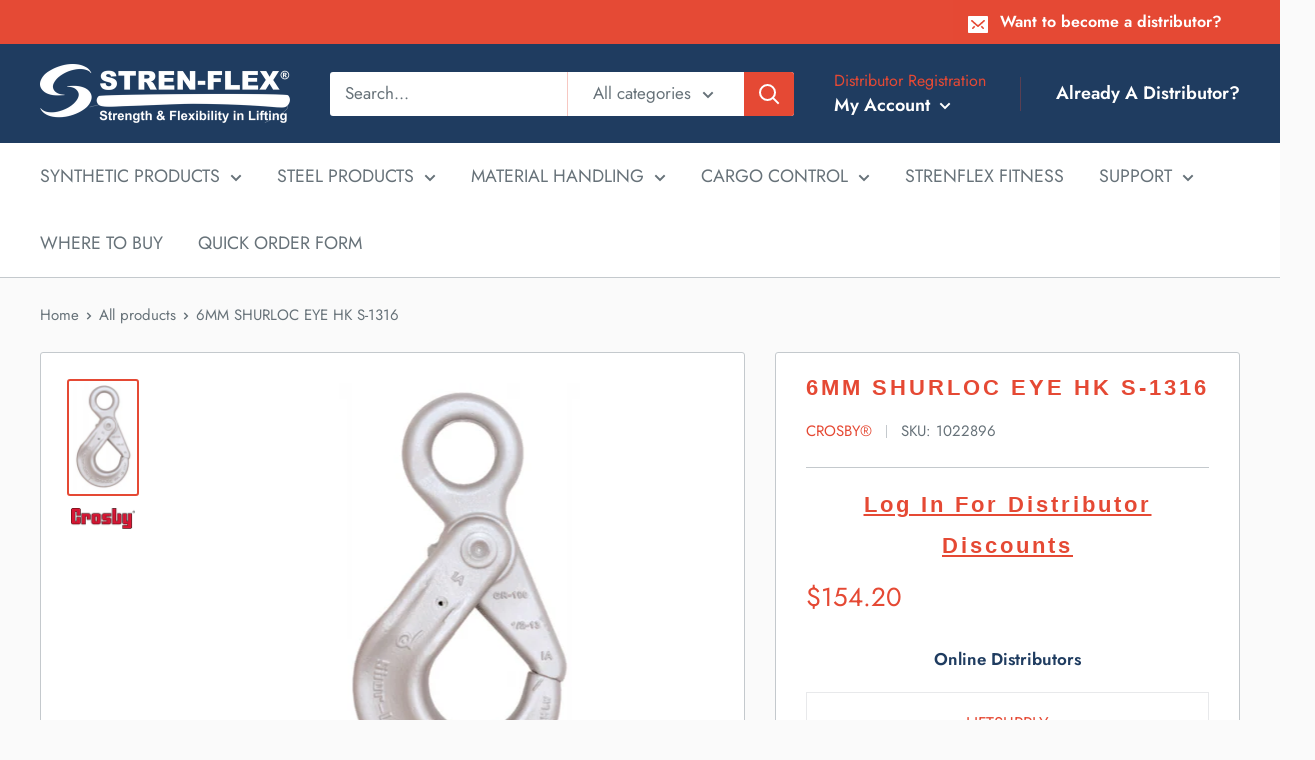

--- FILE ---
content_type: text/html; charset=utf-8
request_url: https://stren-flex.com/products/crosby-6mm-shurloc-eye-hk-1022896
body_size: 29136
content:
<!doctype html>

<html class="no-js" lang="en">
  <head>


    <meta charset="utf-8">
    <meta name="viewport" content="width=device-width, initial-scale=1.0, height=device-height, minimum-scale=1.0, maximum-scale=5.0">
    <meta name="theme-color" content="#e54934"><title>6MM SHURLOC EYE HK S-1316
</title><meta name="description" content="6MM SHURLOC EYE HK">

<link rel="canonical" href="https://stren-flex.com/products/crosby-6mm-shurloc-eye-hk-1022896">



<link rel="shortcut icon" href="//stren-flex.com/cdn/shop/files/favicon_96x96.png?v=1613596760" type="image/png"><link rel="preload" as="style" href="//stren-flex.com/cdn/shop/t/10/assets/theme.css?v=145728557795379922761652478483">
    <link rel="preload" as="style" href="//stren-flex.com/cdn/shop/t/10/assets/CustomTheme.css?v=138494266892772264131643131443">
    <link rel="preload" as="script" href="//stren-flex.com/cdn/shop/t/10/assets/theme.js?v=123549728040140417741650816910">
    <link rel="preconnect" href="https://cdn.shopify.com">
    <link rel="preconnect" href="https://fonts.shopifycdn.com">
    <link rel="dns-prefetch" href="https://productreviews.shopifycdn.com">
    <link rel="dns-prefetch" href="https://ajax.googleapis.com">
    <link rel="dns-prefetch" href="https://maps.googleapis.com">
    <link rel="dns-prefetch" href="https://maps.gstatic.com">

    <meta property="og:type" content="product">
  <meta property="og:title" content="6MM SHURLOC EYE HK S-1316"><meta property="og:image" content="http://stren-flex.com/cdn/shop/products/S-1316ShurlokEyehk_05a6c578-15de-4b20-99cb-ca32ad1f38aa.gif?v=1651168791">
    <meta property="og:image:secure_url" content="https://stren-flex.com/cdn/shop/products/S-1316ShurlokEyehk_05a6c578-15de-4b20-99cb-ca32ad1f38aa.gif?v=1651168791">
    <meta property="og:image:width" content="253">
    <meta property="og:image:height" content="429"><meta property="product:price:amount" content="154.20">
  <meta property="product:price:currency" content="USD"><meta property="og:description" content="6MM SHURLOC EYE HK"><meta property="og:url" content="https://stren-flex.com/products/crosby-6mm-shurloc-eye-hk-1022896">
<meta property="og:site_name" content="STREN-FLEX®"><meta name="twitter:card" content="summary"><meta name="twitter:title" content="6MM SHURLOC EYE HK S-1316">
  <meta name="twitter:description" content="6MM SHURLOC EYE HK">
  <meta name="twitter:image" content="https://stren-flex.com/cdn/shop/products/S-1316ShurlokEyehk_05a6c578-15de-4b20-99cb-ca32ad1f38aa_600x600_crop_center.gif?v=1651168791">
    <link rel="preload" href="" as="font" type="font/woff2" crossorigin>
<link rel="preload" href="//stren-flex.com/cdn/fonts/jost/jost_n4.d47a1b6347ce4a4c9f437608011273009d91f2b7.woff2" as="font" type="font/woff2" crossorigin>

<style>
  
  @font-face {
  font-family: Jost;
  font-weight: 400;
  font-style: normal;
  font-display: swap;
  src: url("//stren-flex.com/cdn/fonts/jost/jost_n4.d47a1b6347ce4a4c9f437608011273009d91f2b7.woff2") format("woff2"),
       url("//stren-flex.com/cdn/fonts/jost/jost_n4.791c46290e672b3f85c3d1c651ef2efa3819eadd.woff") format("woff");
}

@font-face {
  font-family: Jost;
  font-weight: 600;
  font-style: normal;
  font-display: swap;
  src: url("//stren-flex.com/cdn/fonts/jost/jost_n6.ec1178db7a7515114a2d84e3dd680832b7af8b99.woff2") format("woff2"),
       url("//stren-flex.com/cdn/fonts/jost/jost_n6.b1178bb6bdd3979fef38e103a3816f6980aeaff9.woff") format("woff");
}



  @font-face {
  font-family: Jost;
  font-weight: 700;
  font-style: normal;
  font-display: swap;
  src: url("//stren-flex.com/cdn/fonts/jost/jost_n7.921dc18c13fa0b0c94c5e2517ffe06139c3615a3.woff2") format("woff2"),
       url("//stren-flex.com/cdn/fonts/jost/jost_n7.cbfc16c98c1e195f46c536e775e4e959c5f2f22b.woff") format("woff");
}

  @font-face {
  font-family: Jost;
  font-weight: 400;
  font-style: italic;
  font-display: swap;
  src: url("//stren-flex.com/cdn/fonts/jost/jost_i4.b690098389649750ada222b9763d55796c5283a5.woff2") format("woff2"),
       url("//stren-flex.com/cdn/fonts/jost/jost_i4.fd766415a47e50b9e391ae7ec04e2ae25e7e28b0.woff") format("woff");
}

  @font-face {
  font-family: Jost;
  font-weight: 700;
  font-style: italic;
  font-display: swap;
  src: url("//stren-flex.com/cdn/fonts/jost/jost_i7.d8201b854e41e19d7ed9b1a31fe4fe71deea6d3f.woff2") format("woff2"),
       url("//stren-flex.com/cdn/fonts/jost/jost_i7.eae515c34e26b6c853efddc3fc0c552e0de63757.woff") format("woff");
}


  :root {
    --default-text-font-size : 15px;
    --base-text-font-size    : 17px;
    --heading-font-family    : "system_ui", -apple-system, 'Segoe UI', Roboto, 'Helvetica Neue', 'Noto Sans', 'Liberation Sans', Arial, sans-serif, 'Apple Color Emoji', 'Segoe UI Emoji', 'Segoe UI Symbol', 'Noto Color Emoji';
    --heading-font-weight    : 400;
    --heading-font-style     : normal;
    --text-font-family       : Jost, sans-serif;
    --text-font-weight       : 400;
    --text-font-style        : normal;
    --text-font-bolder-weight: 600;
    --text-link-decoration   : underline;

    --text-color               : #677279;
    --text-color-rgb           : 103, 114, 121;
    --heading-color            : #1f3c60;
    --border-color             : #c4c9cd;
    --border-color-rgb         : 196, 201, 205;
    --form-border-color        : #b6bcc1;
    --accent-color             : #e54934;
    --accent-color-rgb         : 229, 73, 52;
    --link-color               : #e54934;
    --link-color-hover         : #b52a17;
    --background               : #fafafa;
    --secondary-background     : #ffffff;
    --secondary-background-rgb : 255, 255, 255;
    --accent-background        : rgba(229, 73, 52, 0.08);

    --input-background: #ffffff;

    --error-color       : #ff0000;
    --error-background  : rgba(255, 0, 0, 0.07);
    --success-color     : #00aa00;
    --success-background: rgba(0, 170, 0, 0.11);

    --primary-button-background      : #e54934;
    --primary-button-background-rgb  : 229, 73, 52;
    --primary-button-text-color      : #ffffff;
    --secondary-button-background    : #1f3c60;
    --secondary-button-background-rgb: 31, 60, 96;
    --secondary-button-text-color    : #ffffff;

    --header-background      : #1f3c60;
    --header-text-color      : #ffffff;
    --header-light-text-color: #e54934;
    --header-border-color    : rgba(229, 73, 52, 0.3);
    --header-accent-color    : #e54934;

    --footer-background-color:    #f3f5f6;
    --footer-heading-text-color:  #1f3c60;
    --footer-body-text-color:     #677279;
    --footer-accent-color:        #e54934;
    --footer-accent-color-rgb:    229, 73, 52;
    --footer-border:              none;
    
    --flickity-arrow-color: #8d969e;--product-on-sale-accent           : #e54934;
    --product-on-sale-accent-rgb       : 229, 73, 52;
    --product-on-sale-color            : #ffffff;
    --product-in-stock-color           : #1f3c60;
    --product-low-stock-color          : #e54934;
    --product-sold-out-color           : #8a9297;
    --product-custom-label-1-background: #008a00;
    --product-custom-label-1-color     : #ffffff;
    --product-custom-label-2-background: #00a500;
    --product-custom-label-2-color     : #ffffff;
    --product-review-star-color        : #ffbd00;

    --mobile-container-gutter : 20px;
    --desktop-container-gutter: 40px;
  }
</style>

<script>
  // IE11 does not have support for CSS variables, so we have to polyfill them
  if (!(((window || {}).CSS || {}).supports && window.CSS.supports('(--a: 0)'))) {
    const script = document.createElement('script');
    script.type = 'text/javascript';
    script.src = 'https://cdn.jsdelivr.net/npm/css-vars-ponyfill@2';
    script.onload = function() {
      cssVars({});
    };

    document.getElementsByTagName('head')[0].appendChild(script);
  }
</script>


    <script>window.performance && window.performance.mark && window.performance.mark('shopify.content_for_header.start');</script><meta id="shopify-digital-wallet" name="shopify-digital-wallet" content="/51573751993/digital_wallets/dialog">
<meta name="shopify-checkout-api-token" content="000219638173b6c0c99f0dd2649dd38b">
<meta id="in-context-paypal-metadata" data-shop-id="51573751993" data-venmo-supported="false" data-environment="production" data-locale="en_US" data-paypal-v4="true" data-currency="USD">
<link rel="alternate" type="application/json+oembed" href="https://stren-flex.com/products/crosby-6mm-shurloc-eye-hk-1022896.oembed">
<script async="async" src="/checkouts/internal/preloads.js?locale=en-US"></script>
<script id="shopify-features" type="application/json">{"accessToken":"000219638173b6c0c99f0dd2649dd38b","betas":["rich-media-storefront-analytics"],"domain":"stren-flex.com","predictiveSearch":true,"shopId":51573751993,"locale":"en"}</script>
<script>var Shopify = Shopify || {};
Shopify.shop = "stren-flex.myshopify.com";
Shopify.locale = "en";
Shopify.currency = {"active":"USD","rate":"1.0"};
Shopify.country = "US";
Shopify.theme = {"name":"WholesaleHelper w\/ Product Variant Reloaded","id":129079148729,"schema_name":"Warehouse","schema_version":"1.15.1","theme_store_id":871,"role":"main"};
Shopify.theme.handle = "null";
Shopify.theme.style = {"id":null,"handle":null};
Shopify.cdnHost = "stren-flex.com/cdn";
Shopify.routes = Shopify.routes || {};
Shopify.routes.root = "/";</script>
<script type="module">!function(o){(o.Shopify=o.Shopify||{}).modules=!0}(window);</script>
<script>!function(o){function n(){var o=[];function n(){o.push(Array.prototype.slice.apply(arguments))}return n.q=o,n}var t=o.Shopify=o.Shopify||{};t.loadFeatures=n(),t.autoloadFeatures=n()}(window);</script>
<script id="shop-js-analytics" type="application/json">{"pageType":"product"}</script>
<script defer="defer" async type="module" src="//stren-flex.com/cdn/shopifycloud/shop-js/modules/v2/client.init-shop-cart-sync_BN7fPSNr.en.esm.js"></script>
<script defer="defer" async type="module" src="//stren-flex.com/cdn/shopifycloud/shop-js/modules/v2/chunk.common_Cbph3Kss.esm.js"></script>
<script defer="defer" async type="module" src="//stren-flex.com/cdn/shopifycloud/shop-js/modules/v2/chunk.modal_DKumMAJ1.esm.js"></script>
<script type="module">
  await import("//stren-flex.com/cdn/shopifycloud/shop-js/modules/v2/client.init-shop-cart-sync_BN7fPSNr.en.esm.js");
await import("//stren-flex.com/cdn/shopifycloud/shop-js/modules/v2/chunk.common_Cbph3Kss.esm.js");
await import("//stren-flex.com/cdn/shopifycloud/shop-js/modules/v2/chunk.modal_DKumMAJ1.esm.js");

  window.Shopify.SignInWithShop?.initShopCartSync?.({"fedCMEnabled":true,"windoidEnabled":true});

</script>
<script>(function() {
  var isLoaded = false;
  function asyncLoad() {
    if (isLoaded) return;
    isLoaded = true;
    var urls = ["\/\/searchanise-ef84.kxcdn.com\/widgets\/shopify\/init.js?a=8r6x8I7i6o\u0026shop=stren-flex.myshopify.com"];
    for (var i = 0; i < urls.length; i++) {
      var s = document.createElement('script');
      s.type = 'text/javascript';
      s.async = true;
      s.src = urls[i];
      var x = document.getElementsByTagName('script')[0];
      x.parentNode.insertBefore(s, x);
    }
  };
  if(window.attachEvent) {
    window.attachEvent('onload', asyncLoad);
  } else {
    window.addEventListener('load', asyncLoad, false);
  }
})();</script>
<script id="__st">var __st={"a":51573751993,"offset":-18000,"reqid":"5bd45a78-a1e7-4a6b-9ec4-f0f8c81a82ff-1769900992","pageurl":"stren-flex.com\/products\/crosby-6mm-shurloc-eye-hk-1022896","u":"c5c9e4bece82","p":"product","rtyp":"product","rid":6884660543673};</script>
<script>window.ShopifyPaypalV4VisibilityTracking = true;</script>
<script id="captcha-bootstrap">!function(){'use strict';const t='contact',e='account',n='new_comment',o=[[t,t],['blogs',n],['comments',n],[t,'customer']],c=[[e,'customer_login'],[e,'guest_login'],[e,'recover_customer_password'],[e,'create_customer']],r=t=>t.map((([t,e])=>`form[action*='/${t}']:not([data-nocaptcha='true']) input[name='form_type'][value='${e}']`)).join(','),a=t=>()=>t?[...document.querySelectorAll(t)].map((t=>t.form)):[];function s(){const t=[...o],e=r(t);return a(e)}const i='password',u='form_key',d=['recaptcha-v3-token','g-recaptcha-response','h-captcha-response',i],f=()=>{try{return window.sessionStorage}catch{return}},m='__shopify_v',_=t=>t.elements[u];function p(t,e,n=!1){try{const o=window.sessionStorage,c=JSON.parse(o.getItem(e)),{data:r}=function(t){const{data:e,action:n}=t;return t[m]||n?{data:e,action:n}:{data:t,action:n}}(c);for(const[e,n]of Object.entries(r))t.elements[e]&&(t.elements[e].value=n);n&&o.removeItem(e)}catch(o){console.error('form repopulation failed',{error:o})}}const l='form_type',E='cptcha';function T(t){t.dataset[E]=!0}const w=window,h=w.document,L='Shopify',v='ce_forms',y='captcha';let A=!1;((t,e)=>{const n=(g='f06e6c50-85a8-45c8-87d0-21a2b65856fe',I='https://cdn.shopify.com/shopifycloud/storefront-forms-hcaptcha/ce_storefront_forms_captcha_hcaptcha.v1.5.2.iife.js',D={infoText:'Protected by hCaptcha',privacyText:'Privacy',termsText:'Terms'},(t,e,n)=>{const o=w[L][v],c=o.bindForm;if(c)return c(t,g,e,D).then(n);var r;o.q.push([[t,g,e,D],n]),r=I,A||(h.body.append(Object.assign(h.createElement('script'),{id:'captcha-provider',async:!0,src:r})),A=!0)});var g,I,D;w[L]=w[L]||{},w[L][v]=w[L][v]||{},w[L][v].q=[],w[L][y]=w[L][y]||{},w[L][y].protect=function(t,e){n(t,void 0,e),T(t)},Object.freeze(w[L][y]),function(t,e,n,w,h,L){const[v,y,A,g]=function(t,e,n){const i=e?o:[],u=t?c:[],d=[...i,...u],f=r(d),m=r(i),_=r(d.filter((([t,e])=>n.includes(e))));return[a(f),a(m),a(_),s()]}(w,h,L),I=t=>{const e=t.target;return e instanceof HTMLFormElement?e:e&&e.form},D=t=>v().includes(t);t.addEventListener('submit',(t=>{const e=I(t);if(!e)return;const n=D(e)&&!e.dataset.hcaptchaBound&&!e.dataset.recaptchaBound,o=_(e),c=g().includes(e)&&(!o||!o.value);(n||c)&&t.preventDefault(),c&&!n&&(function(t){try{if(!f())return;!function(t){const e=f();if(!e)return;const n=_(t);if(!n)return;const o=n.value;o&&e.removeItem(o)}(t);const e=Array.from(Array(32),(()=>Math.random().toString(36)[2])).join('');!function(t,e){_(t)||t.append(Object.assign(document.createElement('input'),{type:'hidden',name:u})),t.elements[u].value=e}(t,e),function(t,e){const n=f();if(!n)return;const o=[...t.querySelectorAll(`input[type='${i}']`)].map((({name:t})=>t)),c=[...d,...o],r={};for(const[a,s]of new FormData(t).entries())c.includes(a)||(r[a]=s);n.setItem(e,JSON.stringify({[m]:1,action:t.action,data:r}))}(t,e)}catch(e){console.error('failed to persist form',e)}}(e),e.submit())}));const S=(t,e)=>{t&&!t.dataset[E]&&(n(t,e.some((e=>e===t))),T(t))};for(const o of['focusin','change'])t.addEventListener(o,(t=>{const e=I(t);D(e)&&S(e,y())}));const B=e.get('form_key'),M=e.get(l),P=B&&M;t.addEventListener('DOMContentLoaded',(()=>{const t=y();if(P)for(const e of t)e.elements[l].value===M&&p(e,B);[...new Set([...A(),...v().filter((t=>'true'===t.dataset.shopifyCaptcha))])].forEach((e=>S(e,t)))}))}(h,new URLSearchParams(w.location.search),n,t,e,['guest_login'])})(!0,!0)}();</script>
<script integrity="sha256-4kQ18oKyAcykRKYeNunJcIwy7WH5gtpwJnB7kiuLZ1E=" data-source-attribution="shopify.loadfeatures" defer="defer" src="//stren-flex.com/cdn/shopifycloud/storefront/assets/storefront/load_feature-a0a9edcb.js" crossorigin="anonymous"></script>
<script data-source-attribution="shopify.dynamic_checkout.dynamic.init">var Shopify=Shopify||{};Shopify.PaymentButton=Shopify.PaymentButton||{isStorefrontPortableWallets:!0,init:function(){window.Shopify.PaymentButton.init=function(){};var t=document.createElement("script");t.src="https://stren-flex.com/cdn/shopifycloud/portable-wallets/latest/portable-wallets.en.js",t.type="module",document.head.appendChild(t)}};
</script>
<script data-source-attribution="shopify.dynamic_checkout.buyer_consent">
  function portableWalletsHideBuyerConsent(e){var t=document.getElementById("shopify-buyer-consent"),n=document.getElementById("shopify-subscription-policy-button");t&&n&&(t.classList.add("hidden"),t.setAttribute("aria-hidden","true"),n.removeEventListener("click",e))}function portableWalletsShowBuyerConsent(e){var t=document.getElementById("shopify-buyer-consent"),n=document.getElementById("shopify-subscription-policy-button");t&&n&&(t.classList.remove("hidden"),t.removeAttribute("aria-hidden"),n.addEventListener("click",e))}window.Shopify?.PaymentButton&&(window.Shopify.PaymentButton.hideBuyerConsent=portableWalletsHideBuyerConsent,window.Shopify.PaymentButton.showBuyerConsent=portableWalletsShowBuyerConsent);
</script>
<script data-source-attribution="shopify.dynamic_checkout.cart.bootstrap">document.addEventListener("DOMContentLoaded",(function(){function t(){return document.querySelector("shopify-accelerated-checkout-cart, shopify-accelerated-checkout")}if(t())Shopify.PaymentButton.init();else{new MutationObserver((function(e,n){t()&&(Shopify.PaymentButton.init(),n.disconnect())})).observe(document.body,{childList:!0,subtree:!0})}}));
</script>
<link id="shopify-accelerated-checkout-styles" rel="stylesheet" media="screen" href="https://stren-flex.com/cdn/shopifycloud/portable-wallets/latest/accelerated-checkout-backwards-compat.css" crossorigin="anonymous">
<style id="shopify-accelerated-checkout-cart">
        #shopify-buyer-consent {
  margin-top: 1em;
  display: inline-block;
  width: 100%;
}

#shopify-buyer-consent.hidden {
  display: none;
}

#shopify-subscription-policy-button {
  background: none;
  border: none;
  padding: 0;
  text-decoration: underline;
  font-size: inherit;
  cursor: pointer;
}

#shopify-subscription-policy-button::before {
  box-shadow: none;
}

      </style>

<script>window.performance && window.performance.mark && window.performance.mark('shopify.content_for_header.end');</script>

    <link rel="stylesheet" href="//stren-flex.com/cdn/shop/t/10/assets/theme.css?v=145728557795379922761652478483">
    <link rel="stylesheet" href="//stren-flex.com/cdn/shop/t/10/assets/CustomTheme.css?v=138494266892772264131643131443">

    
  <script type="application/ld+json">
  {
    "@context": "http://schema.org",
    "@type": "Product",
    "offers": [{
          "@type": "Offer",
          "name": "Default Title",
          "availability":"https://schema.org/InStock",
          "price": 154.2,
          "priceCurrency": "USD",
          "priceValidUntil": "2026-02-10","sku": "1022896","url": "/products/crosby-6mm-shurloc-eye-hk-1022896?variant=40672748732601"
        }
],
    "brand": {
      "name": "Crosby®"
    },
    "name": "6MM SHURLOC EYE HK S-1316",
    "description": "6MM SHURLOC EYE HK",
    "category": "HOOKS",
    "url": "/products/crosby-6mm-shurloc-eye-hk-1022896",
    "sku": "1022896",
    "image": {
      "@type": "ImageObject",
      "url": "https://stren-flex.com/cdn/shop/products/S-1316ShurlokEyehk_05a6c578-15de-4b20-99cb-ca32ad1f38aa_1024x.gif?v=1651168791",
      "image": "https://stren-flex.com/cdn/shop/products/S-1316ShurlokEyehk_05a6c578-15de-4b20-99cb-ca32ad1f38aa_1024x.gif?v=1651168791",
      "name": "6MM SHURLOC EYE HK S-1316",
      "width": "1024",
      "height": "1024"
    }
  }
  </script>



  <script type="application/ld+json">
  {
    "@context": "http://schema.org",
    "@type": "BreadcrumbList",
  "itemListElement": [{
      "@type": "ListItem",
      "position": 1,
      "name": "Home",
      "item": "https://stren-flex.com"
    },{
          "@type": "ListItem",
          "position": 2,
          "name": "6MM SHURLOC EYE HK S-1316",
          "item": "https://stren-flex.com/products/crosby-6mm-shurloc-eye-hk-1022896"
        }]
  }
  </script>


    <script>
      // This allows to expose several variables to the global scope, to be used in scripts
      window.theme = {
        pageType: "product",
        cartCount: 0,
        moneyFormat: "${{amount}}",
        moneyWithCurrencyFormat: "${{amount}} USD",
        showDiscount: true,
        discountMode: "percentage",
        searchMode: "product,article",
        cartType: "drawer"
      };

      window.routes = {
        rootUrl: "\/",
        rootUrlWithoutSlash: '',
        cartUrl: "\/cart",
        cartAddUrl: "\/cart\/add",
        cartChangeUrl: "\/cart\/change",
        searchUrl: "\/search",
        productRecommendationsUrl: "\/recommendations\/products"
      };

      window.languages = {
        productRegularPrice: "List Price",
        productSalePrice: "Suggested Retail Price",
        collectionOnSaleLabel: "Save {{savings}}",
        productFormUnavailable: "Unavailable",
        productFormAddToCart: "Add to cart",
        productFormSoldOut: "Sold out",
        productAdded: "Product has been added to your cart",
        productAddedShort: "Added!",
        shippingEstimatorNoResults: "No shipping could be found for your address.",
        shippingEstimatorOneResult: "There is one shipping rate for your address:",
        shippingEstimatorMultipleResults: "There are {{count}} shipping rates for your address:",
        shippingEstimatorErrors: "There are some errors:"
      };

      window.lazySizesConfig = {
        loadHidden: false,
        hFac: 0.8,
        expFactor: 3,
        customMedia: {
          '--phone': '(max-width: 640px)',
          '--tablet': '(min-width: 641px) and (max-width: 1023px)',
          '--lap': '(min-width: 1024px)'
        }
      };

      document.documentElement.className = document.documentElement.className.replace('no-js', 'js');
    </script><script src="//stren-flex.com/cdn/shop/t/10/assets/theme.js?v=123549728040140417741650816910" defer></script>
    <script src="//stren-flex.com/cdn/shop/t/10/assets/custom.js?v=90373254691674712701643131442" defer></script>
    <script src="https://ajax.googleapis.com/ajax/libs/jquery/3.6.0/jquery.min.js"></script>
    <!--<script src="//stren-flex.com/cdn/shop/t/10/assets/onLoad.js?v=111603181540343972631643131444" async></script>--><script>
        (function () {
          window.onpageshow = function() {
            // We force re-freshing the cart content onpageshow, as most browsers will serve a cache copy when hitting the
            // back button, which cause staled data
            document.documentElement.dispatchEvent(new CustomEvent('cart:refresh', {
              bubbles: true,
              detail: {scrollToTop: false}
            }));
          };
        })();
      </script><link href="https://monorail-edge.shopifysvc.com" rel="dns-prefetch">
<script>(function(){if ("sendBeacon" in navigator && "performance" in window) {try {var session_token_from_headers = performance.getEntriesByType('navigation')[0].serverTiming.find(x => x.name == '_s').description;} catch {var session_token_from_headers = undefined;}var session_cookie_matches = document.cookie.match(/_shopify_s=([^;]*)/);var session_token_from_cookie = session_cookie_matches && session_cookie_matches.length === 2 ? session_cookie_matches[1] : "";var session_token = session_token_from_headers || session_token_from_cookie || "";function handle_abandonment_event(e) {var entries = performance.getEntries().filter(function(entry) {return /monorail-edge.shopifysvc.com/.test(entry.name);});if (!window.abandonment_tracked && entries.length === 0) {window.abandonment_tracked = true;var currentMs = Date.now();var navigation_start = performance.timing.navigationStart;var payload = {shop_id: 51573751993,url: window.location.href,navigation_start,duration: currentMs - navigation_start,session_token,page_type: "product"};window.navigator.sendBeacon("https://monorail-edge.shopifysvc.com/v1/produce", JSON.stringify({schema_id: "online_store_buyer_site_abandonment/1.1",payload: payload,metadata: {event_created_at_ms: currentMs,event_sent_at_ms: currentMs}}));}}window.addEventListener('pagehide', handle_abandonment_event);}}());</script>
<script id="web-pixels-manager-setup">(function e(e,d,r,n,o){if(void 0===o&&(o={}),!Boolean(null===(a=null===(i=window.Shopify)||void 0===i?void 0:i.analytics)||void 0===a?void 0:a.replayQueue)){var i,a;window.Shopify=window.Shopify||{};var t=window.Shopify;t.analytics=t.analytics||{};var s=t.analytics;s.replayQueue=[],s.publish=function(e,d,r){return s.replayQueue.push([e,d,r]),!0};try{self.performance.mark("wpm:start")}catch(e){}var l=function(){var e={modern:/Edge?\/(1{2}[4-9]|1[2-9]\d|[2-9]\d{2}|\d{4,})\.\d+(\.\d+|)|Firefox\/(1{2}[4-9]|1[2-9]\d|[2-9]\d{2}|\d{4,})\.\d+(\.\d+|)|Chrom(ium|e)\/(9{2}|\d{3,})\.\d+(\.\d+|)|(Maci|X1{2}).+ Version\/(15\.\d+|(1[6-9]|[2-9]\d|\d{3,})\.\d+)([,.]\d+|)( \(\w+\)|)( Mobile\/\w+|) Safari\/|Chrome.+OPR\/(9{2}|\d{3,})\.\d+\.\d+|(CPU[ +]OS|iPhone[ +]OS|CPU[ +]iPhone|CPU IPhone OS|CPU iPad OS)[ +]+(15[._]\d+|(1[6-9]|[2-9]\d|\d{3,})[._]\d+)([._]\d+|)|Android:?[ /-](13[3-9]|1[4-9]\d|[2-9]\d{2}|\d{4,})(\.\d+|)(\.\d+|)|Android.+Firefox\/(13[5-9]|1[4-9]\d|[2-9]\d{2}|\d{4,})\.\d+(\.\d+|)|Android.+Chrom(ium|e)\/(13[3-9]|1[4-9]\d|[2-9]\d{2}|\d{4,})\.\d+(\.\d+|)|SamsungBrowser\/([2-9]\d|\d{3,})\.\d+/,legacy:/Edge?\/(1[6-9]|[2-9]\d|\d{3,})\.\d+(\.\d+|)|Firefox\/(5[4-9]|[6-9]\d|\d{3,})\.\d+(\.\d+|)|Chrom(ium|e)\/(5[1-9]|[6-9]\d|\d{3,})\.\d+(\.\d+|)([\d.]+$|.*Safari\/(?![\d.]+ Edge\/[\d.]+$))|(Maci|X1{2}).+ Version\/(10\.\d+|(1[1-9]|[2-9]\d|\d{3,})\.\d+)([,.]\d+|)( \(\w+\)|)( Mobile\/\w+|) Safari\/|Chrome.+OPR\/(3[89]|[4-9]\d|\d{3,})\.\d+\.\d+|(CPU[ +]OS|iPhone[ +]OS|CPU[ +]iPhone|CPU IPhone OS|CPU iPad OS)[ +]+(10[._]\d+|(1[1-9]|[2-9]\d|\d{3,})[._]\d+)([._]\d+|)|Android:?[ /-](13[3-9]|1[4-9]\d|[2-9]\d{2}|\d{4,})(\.\d+|)(\.\d+|)|Mobile Safari.+OPR\/([89]\d|\d{3,})\.\d+\.\d+|Android.+Firefox\/(13[5-9]|1[4-9]\d|[2-9]\d{2}|\d{4,})\.\d+(\.\d+|)|Android.+Chrom(ium|e)\/(13[3-9]|1[4-9]\d|[2-9]\d{2}|\d{4,})\.\d+(\.\d+|)|Android.+(UC? ?Browser|UCWEB|U3)[ /]?(15\.([5-9]|\d{2,})|(1[6-9]|[2-9]\d|\d{3,})\.\d+)\.\d+|SamsungBrowser\/(5\.\d+|([6-9]|\d{2,})\.\d+)|Android.+MQ{2}Browser\/(14(\.(9|\d{2,})|)|(1[5-9]|[2-9]\d|\d{3,})(\.\d+|))(\.\d+|)|K[Aa][Ii]OS\/(3\.\d+|([4-9]|\d{2,})\.\d+)(\.\d+|)/},d=e.modern,r=e.legacy,n=navigator.userAgent;return n.match(d)?"modern":n.match(r)?"legacy":"unknown"}(),u="modern"===l?"modern":"legacy",c=(null!=n?n:{modern:"",legacy:""})[u],f=function(e){return[e.baseUrl,"/wpm","/b",e.hashVersion,"modern"===e.buildTarget?"m":"l",".js"].join("")}({baseUrl:d,hashVersion:r,buildTarget:u}),m=function(e){var d=e.version,r=e.bundleTarget,n=e.surface,o=e.pageUrl,i=e.monorailEndpoint;return{emit:function(e){var a=e.status,t=e.errorMsg,s=(new Date).getTime(),l=JSON.stringify({metadata:{event_sent_at_ms:s},events:[{schema_id:"web_pixels_manager_load/3.1",payload:{version:d,bundle_target:r,page_url:o,status:a,surface:n,error_msg:t},metadata:{event_created_at_ms:s}}]});if(!i)return console&&console.warn&&console.warn("[Web Pixels Manager] No Monorail endpoint provided, skipping logging."),!1;try{return self.navigator.sendBeacon.bind(self.navigator)(i,l)}catch(e){}var u=new XMLHttpRequest;try{return u.open("POST",i,!0),u.setRequestHeader("Content-Type","text/plain"),u.send(l),!0}catch(e){return console&&console.warn&&console.warn("[Web Pixels Manager] Got an unhandled error while logging to Monorail."),!1}}}}({version:r,bundleTarget:l,surface:e.surface,pageUrl:self.location.href,monorailEndpoint:e.monorailEndpoint});try{o.browserTarget=l,function(e){var d=e.src,r=e.async,n=void 0===r||r,o=e.onload,i=e.onerror,a=e.sri,t=e.scriptDataAttributes,s=void 0===t?{}:t,l=document.createElement("script"),u=document.querySelector("head"),c=document.querySelector("body");if(l.async=n,l.src=d,a&&(l.integrity=a,l.crossOrigin="anonymous"),s)for(var f in s)if(Object.prototype.hasOwnProperty.call(s,f))try{l.dataset[f]=s[f]}catch(e){}if(o&&l.addEventListener("load",o),i&&l.addEventListener("error",i),u)u.appendChild(l);else{if(!c)throw new Error("Did not find a head or body element to append the script");c.appendChild(l)}}({src:f,async:!0,onload:function(){if(!function(){var e,d;return Boolean(null===(d=null===(e=window.Shopify)||void 0===e?void 0:e.analytics)||void 0===d?void 0:d.initialized)}()){var d=window.webPixelsManager.init(e)||void 0;if(d){var r=window.Shopify.analytics;r.replayQueue.forEach((function(e){var r=e[0],n=e[1],o=e[2];d.publishCustomEvent(r,n,o)})),r.replayQueue=[],r.publish=d.publishCustomEvent,r.visitor=d.visitor,r.initialized=!0}}},onerror:function(){return m.emit({status:"failed",errorMsg:"".concat(f," has failed to load")})},sri:function(e){var d=/^sha384-[A-Za-z0-9+/=]+$/;return"string"==typeof e&&d.test(e)}(c)?c:"",scriptDataAttributes:o}),m.emit({status:"loading"})}catch(e){m.emit({status:"failed",errorMsg:(null==e?void 0:e.message)||"Unknown error"})}}})({shopId: 51573751993,storefrontBaseUrl: "https://stren-flex.com",extensionsBaseUrl: "https://extensions.shopifycdn.com/cdn/shopifycloud/web-pixels-manager",monorailEndpoint: "https://monorail-edge.shopifysvc.com/unstable/produce_batch",surface: "storefront-renderer",enabledBetaFlags: ["2dca8a86"],webPixelsConfigList: [{"id":"626032919","configuration":"{\"apiKey\":\"8r6x8I7i6o\", \"host\":\"searchserverapi.com\"}","eventPayloadVersion":"v1","runtimeContext":"STRICT","scriptVersion":"5559ea45e47b67d15b30b79e7c6719da","type":"APP","apiClientId":578825,"privacyPurposes":["ANALYTICS"],"dataSharingAdjustments":{"protectedCustomerApprovalScopes":["read_customer_personal_data"]}},{"id":"shopify-app-pixel","configuration":"{}","eventPayloadVersion":"v1","runtimeContext":"STRICT","scriptVersion":"0450","apiClientId":"shopify-pixel","type":"APP","privacyPurposes":["ANALYTICS","MARKETING"]},{"id":"shopify-custom-pixel","eventPayloadVersion":"v1","runtimeContext":"LAX","scriptVersion":"0450","apiClientId":"shopify-pixel","type":"CUSTOM","privacyPurposes":["ANALYTICS","MARKETING"]}],isMerchantRequest: false,initData: {"shop":{"name":"STREN-FLEX®","paymentSettings":{"currencyCode":"USD"},"myshopifyDomain":"stren-flex.myshopify.com","countryCode":"US","storefrontUrl":"https:\/\/stren-flex.com"},"customer":null,"cart":null,"checkout":null,"productVariants":[{"price":{"amount":154.2,"currencyCode":"USD"},"product":{"title":"6MM SHURLOC EYE HK S-1316","vendor":"Crosby®","id":"6884660543673","untranslatedTitle":"6MM SHURLOC EYE HK S-1316","url":"\/products\/crosby-6mm-shurloc-eye-hk-1022896","type":"HOOKS"},"id":"40672748732601","image":{"src":"\/\/stren-flex.com\/cdn\/shop\/products\/S-1316ShurlokEyehk_05a6c578-15de-4b20-99cb-ca32ad1f38aa.gif?v=1651168791"},"sku":"1022896","title":"Default Title","untranslatedTitle":"Default Title"}],"purchasingCompany":null},},"https://stren-flex.com/cdn","1d2a099fw23dfb22ep557258f5m7a2edbae",{"modern":"","legacy":""},{"shopId":"51573751993","storefrontBaseUrl":"https:\/\/stren-flex.com","extensionBaseUrl":"https:\/\/extensions.shopifycdn.com\/cdn\/shopifycloud\/web-pixels-manager","surface":"storefront-renderer","enabledBetaFlags":"[\"2dca8a86\"]","isMerchantRequest":"false","hashVersion":"1d2a099fw23dfb22ep557258f5m7a2edbae","publish":"custom","events":"[[\"page_viewed\",{}],[\"product_viewed\",{\"productVariant\":{\"price\":{\"amount\":154.2,\"currencyCode\":\"USD\"},\"product\":{\"title\":\"6MM SHURLOC EYE HK S-1316\",\"vendor\":\"Crosby®\",\"id\":\"6884660543673\",\"untranslatedTitle\":\"6MM SHURLOC EYE HK S-1316\",\"url\":\"\/products\/crosby-6mm-shurloc-eye-hk-1022896\",\"type\":\"HOOKS\"},\"id\":\"40672748732601\",\"image\":{\"src\":\"\/\/stren-flex.com\/cdn\/shop\/products\/S-1316ShurlokEyehk_05a6c578-15de-4b20-99cb-ca32ad1f38aa.gif?v=1651168791\"},\"sku\":\"1022896\",\"title\":\"Default Title\",\"untranslatedTitle\":\"Default Title\"}}]]"});</script><script>
  window.ShopifyAnalytics = window.ShopifyAnalytics || {};
  window.ShopifyAnalytics.meta = window.ShopifyAnalytics.meta || {};
  window.ShopifyAnalytics.meta.currency = 'USD';
  var meta = {"product":{"id":6884660543673,"gid":"gid:\/\/shopify\/Product\/6884660543673","vendor":"Crosby®","type":"HOOKS","handle":"crosby-6mm-shurloc-eye-hk-1022896","variants":[{"id":40672748732601,"price":15420,"name":"6MM SHURLOC EYE HK S-1316","public_title":null,"sku":"1022896"}],"remote":false},"page":{"pageType":"product","resourceType":"product","resourceId":6884660543673,"requestId":"5bd45a78-a1e7-4a6b-9ec4-f0f8c81a82ff-1769900992"}};
  for (var attr in meta) {
    window.ShopifyAnalytics.meta[attr] = meta[attr];
  }
</script>
<script class="analytics">
  (function () {
    var customDocumentWrite = function(content) {
      var jquery = null;

      if (window.jQuery) {
        jquery = window.jQuery;
      } else if (window.Checkout && window.Checkout.$) {
        jquery = window.Checkout.$;
      }

      if (jquery) {
        jquery('body').append(content);
      }
    };

    var hasLoggedConversion = function(token) {
      if (token) {
        return document.cookie.indexOf('loggedConversion=' + token) !== -1;
      }
      return false;
    }

    var setCookieIfConversion = function(token) {
      if (token) {
        var twoMonthsFromNow = new Date(Date.now());
        twoMonthsFromNow.setMonth(twoMonthsFromNow.getMonth() + 2);

        document.cookie = 'loggedConversion=' + token + '; expires=' + twoMonthsFromNow;
      }
    }

    var trekkie = window.ShopifyAnalytics.lib = window.trekkie = window.trekkie || [];
    if (trekkie.integrations) {
      return;
    }
    trekkie.methods = [
      'identify',
      'page',
      'ready',
      'track',
      'trackForm',
      'trackLink'
    ];
    trekkie.factory = function(method) {
      return function() {
        var args = Array.prototype.slice.call(arguments);
        args.unshift(method);
        trekkie.push(args);
        return trekkie;
      };
    };
    for (var i = 0; i < trekkie.methods.length; i++) {
      var key = trekkie.methods[i];
      trekkie[key] = trekkie.factory(key);
    }
    trekkie.load = function(config) {
      trekkie.config = config || {};
      trekkie.config.initialDocumentCookie = document.cookie;
      var first = document.getElementsByTagName('script')[0];
      var script = document.createElement('script');
      script.type = 'text/javascript';
      script.onerror = function(e) {
        var scriptFallback = document.createElement('script');
        scriptFallback.type = 'text/javascript';
        scriptFallback.onerror = function(error) {
                var Monorail = {
      produce: function produce(monorailDomain, schemaId, payload) {
        var currentMs = new Date().getTime();
        var event = {
          schema_id: schemaId,
          payload: payload,
          metadata: {
            event_created_at_ms: currentMs,
            event_sent_at_ms: currentMs
          }
        };
        return Monorail.sendRequest("https://" + monorailDomain + "/v1/produce", JSON.stringify(event));
      },
      sendRequest: function sendRequest(endpointUrl, payload) {
        // Try the sendBeacon API
        if (window && window.navigator && typeof window.navigator.sendBeacon === 'function' && typeof window.Blob === 'function' && !Monorail.isIos12()) {
          var blobData = new window.Blob([payload], {
            type: 'text/plain'
          });

          if (window.navigator.sendBeacon(endpointUrl, blobData)) {
            return true;
          } // sendBeacon was not successful

        } // XHR beacon

        var xhr = new XMLHttpRequest();

        try {
          xhr.open('POST', endpointUrl);
          xhr.setRequestHeader('Content-Type', 'text/plain');
          xhr.send(payload);
        } catch (e) {
          console.log(e);
        }

        return false;
      },
      isIos12: function isIos12() {
        return window.navigator.userAgent.lastIndexOf('iPhone; CPU iPhone OS 12_') !== -1 || window.navigator.userAgent.lastIndexOf('iPad; CPU OS 12_') !== -1;
      }
    };
    Monorail.produce('monorail-edge.shopifysvc.com',
      'trekkie_storefront_load_errors/1.1',
      {shop_id: 51573751993,
      theme_id: 129079148729,
      app_name: "storefront",
      context_url: window.location.href,
      source_url: "//stren-flex.com/cdn/s/trekkie.storefront.c59ea00e0474b293ae6629561379568a2d7c4bba.min.js"});

        };
        scriptFallback.async = true;
        scriptFallback.src = '//stren-flex.com/cdn/s/trekkie.storefront.c59ea00e0474b293ae6629561379568a2d7c4bba.min.js';
        first.parentNode.insertBefore(scriptFallback, first);
      };
      script.async = true;
      script.src = '//stren-flex.com/cdn/s/trekkie.storefront.c59ea00e0474b293ae6629561379568a2d7c4bba.min.js';
      first.parentNode.insertBefore(script, first);
    };
    trekkie.load(
      {"Trekkie":{"appName":"storefront","development":false,"defaultAttributes":{"shopId":51573751993,"isMerchantRequest":null,"themeId":129079148729,"themeCityHash":"5220331579357841848","contentLanguage":"en","currency":"USD","eventMetadataId":"d71e7430-5e07-4a42-972c-7c921e51331f"},"isServerSideCookieWritingEnabled":true,"monorailRegion":"shop_domain","enabledBetaFlags":["65f19447","b5387b81"]},"Session Attribution":{},"S2S":{"facebookCapiEnabled":false,"source":"trekkie-storefront-renderer","apiClientId":580111}}
    );

    var loaded = false;
    trekkie.ready(function() {
      if (loaded) return;
      loaded = true;

      window.ShopifyAnalytics.lib = window.trekkie;

      var originalDocumentWrite = document.write;
      document.write = customDocumentWrite;
      try { window.ShopifyAnalytics.merchantGoogleAnalytics.call(this); } catch(error) {};
      document.write = originalDocumentWrite;

      window.ShopifyAnalytics.lib.page(null,{"pageType":"product","resourceType":"product","resourceId":6884660543673,"requestId":"5bd45a78-a1e7-4a6b-9ec4-f0f8c81a82ff-1769900992","shopifyEmitted":true});

      var match = window.location.pathname.match(/checkouts\/(.+)\/(thank_you|post_purchase)/)
      var token = match? match[1]: undefined;
      if (!hasLoggedConversion(token)) {
        setCookieIfConversion(token);
        window.ShopifyAnalytics.lib.track("Viewed Product",{"currency":"USD","variantId":40672748732601,"productId":6884660543673,"productGid":"gid:\/\/shopify\/Product\/6884660543673","name":"6MM SHURLOC EYE HK S-1316","price":"154.20","sku":"1022896","brand":"Crosby®","variant":null,"category":"HOOKS","nonInteraction":true,"remote":false},undefined,undefined,{"shopifyEmitted":true});
      window.ShopifyAnalytics.lib.track("monorail:\/\/trekkie_storefront_viewed_product\/1.1",{"currency":"USD","variantId":40672748732601,"productId":6884660543673,"productGid":"gid:\/\/shopify\/Product\/6884660543673","name":"6MM SHURLOC EYE HK S-1316","price":"154.20","sku":"1022896","brand":"Crosby®","variant":null,"category":"HOOKS","nonInteraction":true,"remote":false,"referer":"https:\/\/stren-flex.com\/products\/crosby-6mm-shurloc-eye-hk-1022896"});
      }
    });


        var eventsListenerScript = document.createElement('script');
        eventsListenerScript.async = true;
        eventsListenerScript.src = "//stren-flex.com/cdn/shopifycloud/storefront/assets/shop_events_listener-3da45d37.js";
        document.getElementsByTagName('head')[0].appendChild(eventsListenerScript);

})();</script>
<script
  defer
  src="https://stren-flex.com/cdn/shopifycloud/perf-kit/shopify-perf-kit-3.1.0.min.js"
  data-application="storefront-renderer"
  data-shop-id="51573751993"
  data-render-region="gcp-us-central1"
  data-page-type="product"
  data-theme-instance-id="129079148729"
  data-theme-name="Warehouse"
  data-theme-version="1.15.1"
  data-monorail-region="shop_domain"
  data-resource-timing-sampling-rate="10"
  data-shs="true"
  data-shs-beacon="true"
  data-shs-export-with-fetch="true"
  data-shs-logs-sample-rate="1"
  data-shs-beacon-endpoint="https://stren-flex.com/api/collect"
></script>
</head>

  <body class="warehouse--v1 features--animate-zoom template-product " data-instant-intensity="viewport">
    <a href="#main" class="visually-hidden skip-to-content">Skip to content</a>
    <span class="loading-bar"></span>

    <div id="shopify-section-announcement-bar" class="shopify-section"><section data-section-id="announcement-bar" data-section-type="announcement-bar" data-section-settings='{
    "showNewsletter": true
  }'><div id="announcement-bar-newsletter" class="announcement-bar__newsletter hidden-phone" aria-hidden="true">
        <div class="container">
          <div class="announcement-bar__close-container">
            <button class="announcement-bar__close" data-action="toggle-newsletter">
              <span class="visually-hidden">Close</span><svg focusable="false" class="icon icon--close" viewBox="0 0 19 19" role="presentation">
      <path d="M9.1923882 8.39339828l7.7781745-7.7781746 1.4142136 1.41421357-7.7781746 7.77817459 7.7781746 7.77817456L16.9705627 19l-7.7781745-7.7781746L1.41421356 19 0 17.5857864l7.7781746-7.77817456L0 2.02943725 1.41421356.61522369 9.1923882 8.39339828z" fill="currentColor" fill-rule="evenodd"></path>
    </svg></button>
          </div>
        </div>

        <div class="container container--extra-narrow">
          <div class="announcement-bar__newsletter-inner"><h2 class="heading h1">Want to become a distributor?</h2><div class="rte">
                <p><a href="https://stren-flex.myshopify.com/account/register" title="Distributor Registration"><strong>Click Here To Register</strong></a></p>
              </div><!--<div class="newsletter"><form method="post" action="/contact#newsletter-announcement-bar" id="newsletter-announcement-bar" accept-charset="UTF-8" class="form newsletter__form"><input type="hidden" name="form_type" value="customer" /><input type="hidden" name="utf8" value="✓" /><input type="hidden" name="contact[tags]" value="newsletter">
                  <input type="hidden" name="contact[context]" value="announcement-bar">

                  <div class="form__input-row">
                    <div class="form__input-wrapper form__input-wrapper--labelled">
                      <input type="email" id="announcement[contact][email]" name="contact[email]" class="form__field form__field--text" autofocus required>
                      <label for="announcement[contact][email]" class="form__floating-label">Your email</label>
                    </div>

                    <button type="submit" class="form__submit button button--primary">Subscribe</button>
                  </div></form></div>-->
          </div>
        </div>
      </div><div class="announcement-bar">
      <div class="container">
        <div class="announcement-bar__inner"><p class="announcement-bar__content announcement-bar__content--left"></p><button type="button" class="announcement-bar__button hidden-phone" data-action="toggle-newsletter" aria-expanded="false" aria-controls="announcement-bar-newsletter"><svg focusable="false" class="icon icon--newsletter" viewBox="0 0 20 17" role="presentation">
      <path d="M19.1666667 0H.83333333C.37333333 0 0 .37995 0 .85v15.3c0 .47005.37333333.85.83333333.85H19.1666667c.46 0 .8333333-.37995.8333333-.85V.85c0-.47005-.3733333-.85-.8333333-.85zM7.20975004 10.8719018L5.3023283 12.7794369c-.14877889.1487878-.34409888.2235631-.53941886.2235631-.19531999 0-.39063998-.0747753-.53941887-.2235631-.29832076-.2983385-.29832076-.7805633 0-1.0789018L6.1309123 9.793l1.07883774 1.0789018zm8.56950946 1.9075351c-.1487789.1487878-.3440989.2235631-.5394189.2235631-.19532 0-.39064-.0747753-.5394189-.2235631L12.793 10.8719018 13.8718377 9.793l1.9074218 1.9075351c.2983207.2983385.2983207.7805633 0 1.0789018zm.9639048-7.45186267l-6.1248086 5.44429317c-.1706197.1516625-.3946127.2278826-.6186057.2278826-.223993 0-.447986-.0762201-.61860567-.2278826l-6.1248086-5.44429317c-.34211431-.30410267-.34211431-.79564457 0-1.09974723.34211431-.30410267.89509703-.30410267 1.23721134 0L9.99975 9.1222466l5.5062029-4.8944196c.3421143-.30410267.8950971-.30410267 1.2372114 0 .3421143.30410266.3421143.79564456 0 1.09974723z" fill="currentColor"></path>
    </svg>Want to become a distributor?</button></div>
      </div>
    </div>
  </section>

  <style>
    .announcement-bar {
      background: #e54a35;
      color: #ffffff;
    }
  </style>

  <script>document.documentElement.style.setProperty('--announcement-bar-button-width', document.querySelector('.announcement-bar__button').clientWidth + 'px');document.documentElement.style.setProperty('--announcement-bar-height', document.getElementById('shopify-section-announcement-bar').clientHeight + 'px');
  </script></div>
<div id="shopify-section-popups" class="shopify-section"><div data-section-id="popups" data-section-type="popups"></div>

</div>
<div id="shopify-section-header" class="shopify-section shopify-section__header"><section data-section-id="header" data-section-type="header" data-section-settings='{
  "navigationLayout": "inline",
  "desktopOpenTrigger": "hover",
  "useStickyHeader": true
}'>
  <header class="header header--inline " role="banner">
    <div class="container">
      <div class="header__inner"><nav class="header__mobile-nav hidden-lap-and-up">
            <button class="header__mobile-nav-toggle icon-state touch-area" data-action="toggle-menu" aria-expanded="false" aria-haspopup="true" aria-controls="mobile-menu" aria-label="Open menu">
              <span class="icon-state__primary"><svg focusable="false" class="icon icon--hamburger-mobile" viewBox="0 0 20 16" role="presentation">
      <path d="M0 14h20v2H0v-2zM0 0h20v2H0V0zm0 7h20v2H0V7z" fill="currentColor" fill-rule="evenodd"></path>
    </svg></span>
              <span class="icon-state__secondary"><svg focusable="false" class="icon icon--close" viewBox="0 0 19 19" role="presentation">
      <path d="M9.1923882 8.39339828l7.7781745-7.7781746 1.4142136 1.41421357-7.7781746 7.77817459 7.7781746 7.77817456L16.9705627 19l-7.7781745-7.7781746L1.41421356 19 0 17.5857864l7.7781746-7.77817456L0 2.02943725 1.41421356.61522369 9.1923882 8.39339828z" fill="currentColor" fill-rule="evenodd"></path>
    </svg></span>
            </button><div id="mobile-menu" class="mobile-menu" aria-hidden="true"><svg focusable="false" class="icon icon--nav-triangle-borderless" viewBox="0 0 20 9" role="presentation">
      <path d="M.47108938 9c.2694725-.26871321.57077721-.56867841.90388257-.89986354C3.12384116 6.36134886 5.74788116 3.76338565 9.2467995.30653888c.4145057-.4095171 1.0844277-.40860098 1.4977971.00205122L19.4935156 9H.47108938z" fill="#ffffff"></path>
    </svg><div class="mobile-menu__inner">
    <div class="mobile-menu__panel">
      <div class="mobile-menu__section">
        <ul class="mobile-menu__nav" data-type="menu" role="list"><li class="mobile-menu__nav-item"><button class="mobile-menu__nav-link" data-type="menuitem" aria-haspopup="true" aria-expanded="false" aria-controls="mobile-panel-0" data-action="open-panel">SYNTHETIC PRODUCTS<svg focusable="false" class="icon icon--arrow-right" viewBox="0 0 8 12" role="presentation">
      <path stroke="currentColor" stroke-width="2" d="M2 2l4 4-4 4" fill="none" stroke-linecap="square"></path>
    </svg></button></li><li class="mobile-menu__nav-item"><button class="mobile-menu__nav-link" data-type="menuitem" aria-haspopup="true" aria-expanded="false" aria-controls="mobile-panel-1" data-action="open-panel">STEEL PRODUCTS<svg focusable="false" class="icon icon--arrow-right" viewBox="0 0 8 12" role="presentation">
      <path stroke="currentColor" stroke-width="2" d="M2 2l4 4-4 4" fill="none" stroke-linecap="square"></path>
    </svg></button></li><li class="mobile-menu__nav-item"><button class="mobile-menu__nav-link" data-type="menuitem" aria-haspopup="true" aria-expanded="false" aria-controls="mobile-panel-2" data-action="open-panel">MATERIAL HANDLING<svg focusable="false" class="icon icon--arrow-right" viewBox="0 0 8 12" role="presentation">
      <path stroke="currentColor" stroke-width="2" d="M2 2l4 4-4 4" fill="none" stroke-linecap="square"></path>
    </svg></button></li><li class="mobile-menu__nav-item"><button class="mobile-menu__nav-link" data-type="menuitem" aria-haspopup="true" aria-expanded="false" aria-controls="mobile-panel-3" data-action="open-panel">CARGO CONTROL<svg focusable="false" class="icon icon--arrow-right" viewBox="0 0 8 12" role="presentation">
      <path stroke="currentColor" stroke-width="2" d="M2 2l4 4-4 4" fill="none" stroke-linecap="square"></path>
    </svg></button></li><li class="mobile-menu__nav-item"><a href="https://strenflexfitness.com" class="mobile-menu__nav-link" data-type="menuitem">STRENFLEX FITNESS</a></li><li class="mobile-menu__nav-item"><button class="mobile-menu__nav-link" data-type="menuitem" aria-haspopup="true" aria-expanded="false" aria-controls="mobile-panel-5" data-action="open-panel">SUPPORT<svg focusable="false" class="icon icon--arrow-right" viewBox="0 0 8 12" role="presentation">
      <path stroke="currentColor" stroke-width="2" d="M2 2l4 4-4 4" fill="none" stroke-linecap="square"></path>
    </svg></button></li><li class="mobile-menu__nav-item"><a href="/pages/where-to-buy" class="mobile-menu__nav-link" data-type="menuitem">WHERE TO BUY</a></li><li class="mobile-menu__nav-item"><a href="http://stren-flex.myshopify.com/apps/shop" class="mobile-menu__nav-link" data-type="menuitem">QUICK ORDER FORM</a></li></ul>
      </div><div class="mobile-menu__section mobile-menu__section--loose">
          <p class="mobile-menu__section-title heading h5">Need help?</p><div class="mobile-menu__help-wrapper"><svg focusable="false" class="icon icon--bi-phone" viewBox="0 0 24 24" role="presentation">
      <g stroke-width="2" fill="none" fill-rule="evenodd" stroke-linecap="square">
        <path d="M17 15l-3 3-8-8 3-3-5-5-3 3c0 9.941 8.059 18 18 18l3-3-5-5z" stroke="#1f3c60"></path>
        <path d="M14 1c4.971 0 9 4.029 9 9m-9-5c2.761 0 5 2.239 5 5" stroke="#e54934"></path>
      </g>
    </svg><span>Call us (877) 787-3635</span>
            </div><div class="mobile-menu__help-wrapper"><svg focusable="false" class="icon icon--bi-email" viewBox="0 0 22 22" role="presentation">
      <g fill="none" fill-rule="evenodd">
        <path stroke="#e54934" d="M.916667 10.08333367l3.66666667-2.65833334v4.65849997zm20.1666667 0L17.416667 7.42500033v4.65849997z"></path>
        <path stroke="#1f3c60" stroke-width="2" d="M4.58333367 7.42500033L.916667 10.08333367V21.0833337h20.1666667V10.08333367L17.416667 7.42500033"></path>
        <path stroke="#1f3c60" stroke-width="2" d="M4.58333367 12.1000003V.916667H17.416667v11.1833333m-16.5-2.01666663L21.0833337 21.0833337m0-11.00000003L11.0000003 15.5833337"></path>
        <path d="M8.25000033 5.50000033h5.49999997M8.25000033 9.166667h5.49999997" stroke="#e54934" stroke-width="2" stroke-linecap="square"></path>
      </g>
    </svg><a href="mailto:sales@stren-flex.com">sales@stren-flex.com</a>
            </div></div></div><div id="mobile-panel-0" class="mobile-menu__panel is-nested">
          <div class="mobile-menu__section is-sticky">
            <button class="mobile-menu__back-button" data-action="close-panel"><svg focusable="false" class="icon icon--arrow-left" viewBox="0 0 8 12" role="presentation">
      <path stroke="currentColor" stroke-width="2" d="M6 10L2 6l4-4" fill="none" stroke-linecap="square"></path>
    </svg> Back</button>
          </div>

          <div class="mobile-menu__section"><div class="mobile-menu__nav-list"><div class="mobile-menu__nav-list-item"><button class="mobile-menu__nav-list-toggle text--strong" aria-controls="mobile-list-0" aria-expanded="false" data-action="toggle-collapsible" data-close-siblings="false">Web Slings<svg focusable="false" class="icon icon--arrow-bottom" viewBox="0 0 12 8" role="presentation">
      <path stroke="currentColor" stroke-width="2" d="M10 2L6 6 2 2" fill="none" stroke-linecap="square"></path>
    </svg>
                      </button>

                      <div id="mobile-list-0" class="mobile-menu__nav-collapsible">
                        <div class="mobile-menu__nav-collapsible-content">
                          <ul class="mobile-menu__nav" data-type="menu" role="list"><li class="mobile-menu__nav-item">
                                <a href="/collections/type-3-web-slings" class="mobile-menu__nav-link" data-type="menuitem"><div><img src="https://cdn.shopify.com/s/files/1/0515/7375/1993/files/EEF-1-902.png?v=1618605520" alt="" height="64" width="64" class="menuicon"><span class="menutext">Type 3 - Eye & Eye Flat</span></div></a>
                              </li><li class="mobile-menu__nav-item">
                                <a href="/collections/type-4-web-slings" class="mobile-menu__nav-link" data-type="menuitem"><div><img src="https://cdn.shopify.com/s/files/1/0515/7375/1993/files/EET-1-903.png?v=1618605520" alt="" height="64" width="64" class="menuicon"><span class="menutext">Type 4 - Eye & Eye Twist</span></div></a>
                              </li><li class="mobile-menu__nav-item">
                                <a href="/collections/type-5-web-slings" class="mobile-menu__nav-link" data-type="menuitem"><div><img src="https://cdn.shopify.com/s/files/1/0515/7375/1993/files/EN-1-902.png?v=1618605521" alt="" height="64" width="64" class="menuicon"><span class="menutext">Type 5 - Endless</span></div></a>
                              </li><li class="mobile-menu__nav-item">
                                <a href="/collections/basket-web-slings" class="mobile-menu__nav-link" data-type="menuitem"><div><img src="https://cdn.shopify.com/s/files/1/0515/7375/1993/files/WB1-908.png?v=1618605520" alt="" height="64" width="64" class="menuicon"><span class="menutext">Type 8 & 9 - Cargo Baskets</span></div></a>
                              </li><li class="mobile-menu__nav-item">
                                <a href="/collections/web-slings" class="mobile-menu__nav-link" data-type="menuitem"><div><img src="https://cdn.shopify.com/s/files/1/0515/7375/1993/files/EEF-2-902ME.png?v=1618605520" alt="" height="64" width="64" class="menuicon"><span class="menutext">Shop All</span></div></a>
                              </li></ul>
                        </div>
                      </div></div><div class="mobile-menu__nav-list-item"><button class="mobile-menu__nav-list-toggle text--strong" aria-controls="mobile-list-1" aria-expanded="false" data-action="toggle-collapsible" data-close-siblings="false">Roundslings<svg focusable="false" class="icon icon--arrow-bottom" viewBox="0 0 12 8" role="presentation">
      <path stroke="currentColor" stroke-width="2" d="M10 2L6 6 2 2" fill="none" stroke-linecap="square"></path>
    </svg>
                      </button>

                      <div id="mobile-list-1" class="mobile-menu__nav-collapsible">
                        <div class="mobile-menu__nav-collapsible-content">
                          <ul class="mobile-menu__nav" data-type="menu" role="list"><li class="mobile-menu__nav-item">
                                <a href="/collections/standard-polyester-roundslings" class="mobile-menu__nav-link" data-type="menuitem"><div><img src="https://cdn.shopify.com/s/files/1/0515/7375/1993/files/ERS5.png?v=1622764939" alt="" height="64" width="64" class="menuicon"><span class="menutext">Standard Polyester Roundslings</span></div></a>
                              </li><li class="mobile-menu__nav-item">
                                <a href="/collections/simian%E2%84%A2-gt-premium-roundslings" class="mobile-menu__nav-link" data-type="menuitem"><div><img src="https://cdn.shopify.com/s/files/1/0515/7375/1993/files/ERSST7.png?v=1622764939" alt="" height="64" width="64" class="menuicon"><span class="menutext">SIMIAN® GT Premium Roundslings</span></div></a>
                              </li><li class="mobile-menu__nav-item">
                                <a href="/collections/simian-ultra-roundslings" class="mobile-menu__nav-link" data-type="menuitem"><div><img src="https://cdn.shopify.com/s/files/1/0515/7375/1993/files/High_Performance_c95c5c0e-5d0b-4dfa-b0ba-889d339a5564.png?v=1622764939" alt="" height="64" width="64" class="menuicon"><span class="menutext">SIMIAN® ULTRA HP Roundslings</span></div></a>
                              </li><li class="mobile-menu__nav-item">
                                <a href="/collections/roundslings" class="mobile-menu__nav-link" data-type="menuitem"><div><img src="https://cdn.shopify.com/s/files/1/0515/7375/1993/files/EERS8.png?v=1622765098" alt="" height="64" width="64" class="menuicon"><span class="menutext">Shop All</span></div></a>
                              </li></ul>
                        </div>
                      </div></div><div class="mobile-menu__nav-list-item"><button class="mobile-menu__nav-list-toggle text--strong" aria-controls="mobile-list-2" aria-expanded="false" data-action="toggle-collapsible" data-close-siblings="false">Abrasion Control<svg focusable="false" class="icon icon--arrow-bottom" viewBox="0 0 12 8" role="presentation">
      <path stroke="currentColor" stroke-width="2" d="M10 2L6 6 2 2" fill="none" stroke-linecap="square"></path>
    </svg>
                      </button>

                      <div id="mobile-list-2" class="mobile-menu__nav-collapsible">
                        <div class="mobile-menu__nav-collapsible-content">
                          <ul class="mobile-menu__nav" data-type="menu" role="list"><li class="mobile-menu__nav-item">
                                <a href="/collections/gorilla-guard%E2%84%A2-abrasion-control" class="mobile-menu__nav-link" data-type="menuitem"><div><img src="https://cdn.shopify.com/s/files/1/0515/7375/1993/files/EEF-2-902CW.png?v=1618607420" alt="" height="64" width="64" class="menuicon"><span class="menutext">Gorilla-Guard™</span></div></a>
                              </li><li class="mobile-menu__nav-item">
                                <a href="/collections/built-in-edge-protection" class="mobile-menu__nav-link" data-type="menuitem"><div><img src="https://cdn.shopify.com/s/files/1/0515/7375/1993/files/EEF-2-902ME.png?v=1618605520" alt="" height="64" width="64" class="menuicon"><span class="menutext">Built-In Edge Protection</span></div></a>
                              </li><li class="mobile-menu__nav-item">
                                <a href="/collections/wear-sleeves" class="mobile-menu__nav-link" data-type="menuitem"><div><img src="https://cdn.shopify.com/s/files/1/0515/7375/1993/files/WearSleeves.png?v=1618608059" alt="" height="64" width="64" class="menuicon"><span class="menutext">Wear Sleeves</span></div></a>
                              </li><li class="mobile-menu__nav-item">
                                <a href="/collections/over-armor" class="mobile-menu__nav-link" data-type="menuitem"><div><img src="https://cdn.shopify.com/s/files/1/0515/7375/1993/files/OverArmour.png?v=1618608059" alt="" height="64" width="64" class="menuicon"><span class="menutext">Over Armor</span></div></a>
                              </li><li class="mobile-menu__nav-item">
                                <a href="/collections/abrasion-control" class="mobile-menu__nav-link" data-type="menuitem"><div><img src="https://cdn.shopify.com/s/files/1/0515/7375/1993/files/EEF-2-902CE.png?v=1618608179" alt="" height="64" width="64" class="menuicon"><span class="menutext">Shop All</span></div></a>
                              </li></ul>
                        </div>
                      </div></div></div></div>
        </div><div id="mobile-panel-1" class="mobile-menu__panel is-nested">
          <div class="mobile-menu__section is-sticky">
            <button class="mobile-menu__back-button" data-action="close-panel"><svg focusable="false" class="icon icon--arrow-left" viewBox="0 0 8 12" role="presentation">
      <path stroke="currentColor" stroke-width="2" d="M6 10L2 6l4-4" fill="none" stroke-linecap="square"></path>
    </svg> Back</button>
          </div>

          <div class="mobile-menu__section"><div class="mobile-menu__nav-list"><div class="mobile-menu__nav-list-item"><button class="mobile-menu__nav-list-toggle text--strong" aria-controls="mobile-list-3" aria-expanded="false" data-action="toggle-collapsible" data-close-siblings="false">Wire Rope<svg focusable="false" class="icon icon--arrow-bottom" viewBox="0 0 12 8" role="presentation">
      <path stroke="currentColor" stroke-width="2" d="M10 2L6 6 2 2" fill="none" stroke-linecap="square"></path>
    </svg>
                      </button>

                      <div id="mobile-list-3" class="mobile-menu__nav-collapsible">
                        <div class="mobile-menu__nav-collapsible-content">
                          <ul class="mobile-menu__nav" data-type="menu" role="list"><li class="mobile-menu__nav-item">
                                <a href="/collections/wire-rope-sling" class="mobile-menu__nav-link" data-type="menuitem">Wire Rope Slings</a>
                              </li><li class="mobile-menu__nav-item">
                                <a href="/collections/clips" class="mobile-menu__nav-link" data-type="menuitem">Wire Rope Clips</a>
                              </li><li class="mobile-menu__nav-item">
                                <a href="/collections/sheaves" class="mobile-menu__nav-link" data-type="menuitem">Sheaves</a>
                              </li><li class="mobile-menu__nav-item">
                                <a href="/collections/swage-fittings" class="mobile-menu__nav-link" data-type="menuitem">Swage Fittings</a>
                              </li><li class="mobile-menu__nav-item">
                                <a href="/collections/thimbles" class="mobile-menu__nav-link" data-type="menuitem">Thimbles</a>
                              </li><li class="mobile-menu__nav-item">
                                <a href="/collections/all" class="mobile-menu__nav-link" data-type="menuitem">Shop All</a>
                              </li></ul>
                        </div>
                      </div></div><div class="mobile-menu__nav-list-item"><button class="mobile-menu__nav-list-toggle text--strong" aria-controls="mobile-list-4" aria-expanded="false" data-action="toggle-collapsible" data-close-siblings="false">Chain<svg focusable="false" class="icon icon--arrow-bottom" viewBox="0 0 12 8" role="presentation">
      <path stroke="currentColor" stroke-width="2" d="M10 2L6 6 2 2" fill="none" stroke-linecap="square"></path>
    </svg>
                      </button>

                      <div id="mobile-list-4" class="mobile-menu__nav-collapsible">
                        <div class="mobile-menu__nav-collapsible-content">
                          <ul class="mobile-menu__nav" data-type="menu" role="list"><li class="mobile-menu__nav-item">
                                <a href="/collections/chain-slings" class="mobile-menu__nav-link" data-type="menuitem">Chain Slings</a>
                              </li><li class="mobile-menu__nav-item">
                                <a href="/collections/grade-8-10-chain-fittings" class="mobile-menu__nav-link" data-type="menuitem">Grade 8/10 Chain & Fittings</a>
                              </li><li class="mobile-menu__nav-item">
                                <a href="/collections/carbon-chain" class="mobile-menu__nav-link" data-type="menuitem">Carbon Chain</a>
                              </li><li class="mobile-menu__nav-item">
                                <a href="/collections/all" class="mobile-menu__nav-link" data-type="menuitem">Shop All</a>
                              </li></ul>
                        </div>
                      </div></div><div class="mobile-menu__nav-list-item"><button class="mobile-menu__nav-list-toggle text--strong" aria-controls="mobile-list-5" aria-expanded="false" data-action="toggle-collapsible" data-close-siblings="false">Hardware<svg focusable="false" class="icon icon--arrow-bottom" viewBox="0 0 12 8" role="presentation">
      <path stroke="currentColor" stroke-width="2" d="M10 2L6 6 2 2" fill="none" stroke-linecap="square"></path>
    </svg>
                      </button>

                      <div id="mobile-list-5" class="mobile-menu__nav-collapsible">
                        <div class="mobile-menu__nav-collapsible-content">
                          <ul class="mobile-menu__nav" data-type="menu" role="list"><li class="mobile-menu__nav-item">
                                <a href="/collections/bolts-hoist-rings" class="mobile-menu__nav-link" data-type="menuitem">Bolts & Hoist Rings</a>
                              </li><li class="mobile-menu__nav-item">
                                <a href="/collections/clips-swivel-links" class="mobile-menu__nav-link" data-type="menuitem">Clips, Swivels & Links</a>
                              </li><li class="mobile-menu__nav-item">
                                <a href="/collections/hooks" class="mobile-menu__nav-link" data-type="menuitem">Hooks</a>
                              </li><li class="mobile-menu__nav-item">
                                <a href="/collections/latch-kits" class="mobile-menu__nav-link" data-type="menuitem">Latch Kits</a>
                              </li><li class="mobile-menu__nav-item">
                                <a href="/collections/shackles" class="mobile-menu__nav-link" data-type="menuitem">Shackles</a>
                              </li><li class="mobile-menu__nav-item">
                                <a href="/collections/turnbuckles" class="mobile-menu__nav-link" data-type="menuitem">Turnbuckles</a>
                              </li><li class="mobile-menu__nav-item">
                                <a href="/collections/all" class="mobile-menu__nav-link" data-type="menuitem">Shop All</a>
                              </li></ul>
                        </div>
                      </div></div><div class="mobile-menu__nav-list-item"><button class="mobile-menu__nav-list-toggle text--strong" aria-controls="mobile-list-6" aria-expanded="false" data-action="toggle-collapsible" data-close-siblings="false">Brands<svg focusable="false" class="icon icon--arrow-bottom" viewBox="0 0 12 8" role="presentation">
      <path stroke="currentColor" stroke-width="2" d="M10 2L6 6 2 2" fill="none" stroke-linecap="square"></path>
    </svg>
                      </button>

                      <div id="mobile-list-6" class="mobile-menu__nav-collapsible">
                        <div class="mobile-menu__nav-collapsible-content">
                          <ul class="mobile-menu__nav" data-type="menu" role="list"><li class="mobile-menu__nav-item">
                                <a href="/collections/crosby%C2%AE" class="mobile-menu__nav-link" data-type="menuitem">Crosby®</a>
                              </li><li class="mobile-menu__nav-item">
                                <a href="/collections/cm" class="mobile-menu__nav-link" data-type="menuitem">CM</a>
                              </li></ul>
                        </div>
                      </div></div></div></div>
        </div><div id="mobile-panel-2" class="mobile-menu__panel is-nested">
          <div class="mobile-menu__section is-sticky">
            <button class="mobile-menu__back-button" data-action="close-panel"><svg focusable="false" class="icon icon--arrow-left" viewBox="0 0 8 12" role="presentation">
      <path stroke="currentColor" stroke-width="2" d="M6 10L2 6l4-4" fill="none" stroke-linecap="square"></path>
    </svg> Back</button>
          </div>

          <div class="mobile-menu__section"><div class="mobile-menu__nav-list"><div class="mobile-menu__nav-list-item"><button class="mobile-menu__nav-list-toggle text--strong" aria-controls="mobile-list-7" aria-expanded="false" data-action="toggle-collapsible" data-close-siblings="false">Hoists<svg focusable="false" class="icon icon--arrow-bottom" viewBox="0 0 12 8" role="presentation">
      <path stroke="currentColor" stroke-width="2" d="M10 2L6 6 2 2" fill="none" stroke-linecap="square"></path>
    </svg>
                      </button>

                      <div id="mobile-list-7" class="mobile-menu__nav-collapsible">
                        <div class="mobile-menu__nav-collapsible-content">
                          <ul class="mobile-menu__nav" data-type="menu" role="list"><li class="mobile-menu__nav-item">
                                <a href="/collections/chain-falls" class="mobile-menu__nav-link" data-type="menuitem">Chain Falls</a>
                              </li><li class="mobile-menu__nav-item">
                                <a href="/collections/lever-hoists" class="mobile-menu__nav-link" data-type="menuitem">Lever Hoists</a>
                              </li><li class="mobile-menu__nav-item">
                                <a href="/collections/hoists" class="mobile-menu__nav-link" data-type="menuitem">Shop All</a>
                              </li></ul>
                        </div>
                      </div></div></div></div>
        </div><div id="mobile-panel-3" class="mobile-menu__panel is-nested">
          <div class="mobile-menu__section is-sticky">
            <button class="mobile-menu__back-button" data-action="close-panel"><svg focusable="false" class="icon icon--arrow-left" viewBox="0 0 8 12" role="presentation">
      <path stroke="currentColor" stroke-width="2" d="M6 10L2 6l4-4" fill="none" stroke-linecap="square"></path>
    </svg> Back</button>
          </div>

          <div class="mobile-menu__section"><div class="mobile-menu__nav-list"><div class="mobile-menu__nav-list-item"><button class="mobile-menu__nav-list-toggle text--strong" aria-controls="mobile-list-8" aria-expanded="false" data-action="toggle-collapsible" data-close-siblings="false">Cargo Control<svg focusable="false" class="icon icon--arrow-bottom" viewBox="0 0 12 8" role="presentation">
      <path stroke="currentColor" stroke-width="2" d="M10 2L6 6 2 2" fill="none" stroke-linecap="square"></path>
    </svg>
                      </button>

                      <div id="mobile-list-8" class="mobile-menu__nav-collapsible">
                        <div class="mobile-menu__nav-collapsible-content">
                          <ul class="mobile-menu__nav" data-type="menu" role="list"><li class="mobile-menu__nav-item">
                                <a href="/collections/binder-chains" class="mobile-menu__nav-link" data-type="menuitem">Binder Chains</a>
                              </li><li class="mobile-menu__nav-item">
                                <a href="/collections/load-binders" class="mobile-menu__nav-link" data-type="menuitem">Load Binders</a>
                              </li><li class="mobile-menu__nav-item">
                                <a href="/collections/rachet-straps" class="mobile-menu__nav-link" data-type="menuitem">Ratchet Straps</a>
                              </li><li class="mobile-menu__nav-item">
                                <a href="/collections/winch-strap" class="mobile-menu__nav-link" data-type="menuitem">Winch Replacement Straps</a>
                              </li><li class="mobile-menu__nav-item">
                                <a href="/collections/cargo-control" class="mobile-menu__nav-link" data-type="menuitem">Shop All</a>
                              </li></ul>
                        </div>
                      </div></div></div><div class="scroller">
                    <div class="scroller__inner">
                      <div class="mobile-menu__promo-list">

                  <div class="mobile-menu__promo-item">
                    <a href="/products/2-x-27ft-ratchet-tie-down-assembly-w-flat-hooks" class="mobile-menu__promo">
                      <div class="mobile-menu__image-wrapper">
                        <div class="aspect-ratio" style="padding-bottom: 57.46666666666667%">
                          <img class="lazyload image--fade-in" data-src="//stren-flex.com/cdn/shop/products/Heavy_Duty_Ratchet_Tie_Down_550x.jpg?v=1649704050" alt="">
                        </div>
                      </div>

                      <span class="mobile-menu__image-heading heading">Secure Your Loads</span>
                      <p class="mobile-menu__image-text"></p>
                    </a>
                  </div>

                  <div class="mobile-menu__promo-item">
                    <a href="/pages/contact-us" class="mobile-menu__promo">
                      <div class="mobile-menu__image-wrapper">
                        <div class="aspect-ratio" style="padding-bottom: 61.0%">
                          <img class="lazyload image--fade-in" data-src="//stren-flex.com/cdn/shop/products/Rachet_Binder_550x.jpg?v=1649704063" alt="">
                        </div>
                      </div>

                      <span class="mobile-menu__image-heading heading">Here To Help</span>
                      <p class="mobile-menu__image-text">Please reach out to our friendly &amp; knowledgeable team</p>
                    </a>
                  </div></div>
                    </div>
                  </div></div>
        </div><div id="mobile-panel-5" class="mobile-menu__panel is-nested">
          <div class="mobile-menu__section is-sticky">
            <button class="mobile-menu__back-button" data-action="close-panel"><svg focusable="false" class="icon icon--arrow-left" viewBox="0 0 8 12" role="presentation">
      <path stroke="currentColor" stroke-width="2" d="M6 10L2 6l4-4" fill="none" stroke-linecap="square"></path>
    </svg> Back</button>
          </div>

          <div class="mobile-menu__section"><ul class="mobile-menu__nav" data-type="menu" role="list">
                <li class="mobile-menu__nav-item">
                  <a href="/" class="mobile-menu__nav-link text--strong">SUPPORT</a>
                </li><li class="mobile-menu__nav-item"><a href="/pages/about-us" class="mobile-menu__nav-link" data-type="menuitem">ABOUT US</a></li><li class="mobile-menu__nav-item"><a href="/pages/contact-us" class="mobile-menu__nav-link" data-type="menuitem">CONTACT US</a></li><li class="mobile-menu__nav-item"><a href="/pages/reference-information" class="mobile-menu__nav-link" data-type="menuitem">REFERENCE INFO</a></li><li class="mobile-menu__nav-item"><a href="/pages/load-calculator" class="mobile-menu__nav-link" data-type="menuitem">LOAD CALCULATOR</a></li><li class="mobile-menu__nav-item"><a href="/pages/catalog" class="mobile-menu__nav-link" data-type="menuitem">CATALOG</a></li></ul></div>
        </div><div id="mobile-panel-0-0" class="mobile-menu__panel is-nested">
                <div class="mobile-menu__section is-sticky">
                  <button class="mobile-menu__back-button" data-action="close-panel"><svg focusable="false" class="icon icon--arrow-left" viewBox="0 0 8 12" role="presentation">
      <path stroke="currentColor" stroke-width="2" d="M6 10L2 6l4-4" fill="none" stroke-linecap="square"></path>
    </svg> Back</button>
                </div>

                <div class="mobile-menu__section">
                  <ul class="mobile-menu__nav" data-type="menu" role="list">
                    <li class="mobile-menu__nav-item">
                      <a href="/collections/web-slings" class="mobile-menu__nav-link text--strong">Web Slings</a>
                    </li><li class="mobile-menu__nav-item">
                        <a href="/collections/type-3-web-slings" class="mobile-menu__nav-link" data-type="menuitem"><div><img src="https://cdn.shopify.com/s/files/1/0515/7375/1993/files/EEF-1-902.png?v=1618605520" alt="" height="64" width="64" class="menuicon"><span class="menutext">Type 3 - Eye & Eye Flat</span></div></a>
                      </li><li class="mobile-menu__nav-item">
                        <a href="/collections/type-4-web-slings" class="mobile-menu__nav-link" data-type="menuitem"><div><img src="https://cdn.shopify.com/s/files/1/0515/7375/1993/files/EET-1-903.png?v=1618605520" alt="" height="64" width="64" class="menuicon"><span class="menutext">Type 4 - Eye & Eye Twist</span></div></a>
                      </li><li class="mobile-menu__nav-item">
                        <a href="/collections/type-5-web-slings" class="mobile-menu__nav-link" data-type="menuitem"><div><img src="https://cdn.shopify.com/s/files/1/0515/7375/1993/files/EN-1-902.png?v=1618605521" alt="" height="64" width="64" class="menuicon"><span class="menutext">Type 5 - Endless</span></div></a>
                      </li><li class="mobile-menu__nav-item">
                        <a href="/collections/basket-web-slings" class="mobile-menu__nav-link" data-type="menuitem"><div><img src="https://cdn.shopify.com/s/files/1/0515/7375/1993/files/WB1-908.png?v=1618605520" alt="" height="64" width="64" class="menuicon"><span class="menutext">Type 8 & 9 - Cargo Baskets</span></div></a>
                      </li><li class="mobile-menu__nav-item">
                        <a href="/collections/web-slings" class="mobile-menu__nav-link" data-type="menuitem"><div><img src="https://cdn.shopify.com/s/files/1/0515/7375/1993/files/EEF-2-902ME.png?v=1618605520" alt="" height="64" width="64" class="menuicon"><span class="menutext">Shop All</span></div></a>
                      </li></ul>
                </div>
              </div><div id="mobile-panel-0-1" class="mobile-menu__panel is-nested">
                <div class="mobile-menu__section is-sticky">
                  <button class="mobile-menu__back-button" data-action="close-panel"><svg focusable="false" class="icon icon--arrow-left" viewBox="0 0 8 12" role="presentation">
      <path stroke="currentColor" stroke-width="2" d="M6 10L2 6l4-4" fill="none" stroke-linecap="square"></path>
    </svg> Back</button>
                </div>

                <div class="mobile-menu__section">
                  <ul class="mobile-menu__nav" data-type="menu" role="list">
                    <li class="mobile-menu__nav-item">
                      <a href="/collections/roundslings" class="mobile-menu__nav-link text--strong">Roundslings</a>
                    </li><li class="mobile-menu__nav-item">
                        <a href="/collections/standard-polyester-roundslings" class="mobile-menu__nav-link" data-type="menuitem"><div><img src="https://cdn.shopify.com/s/files/1/0515/7375/1993/files/ERS5.png?v=1622764939" alt="" height="64" width="64" class="menuicon"><span class="menutext">Standard Polyester Roundslings</span></div></a>
                      </li><li class="mobile-menu__nav-item">
                        <a href="/collections/simian%E2%84%A2-gt-premium-roundslings" class="mobile-menu__nav-link" data-type="menuitem"><div><img src="https://cdn.shopify.com/s/files/1/0515/7375/1993/files/ERSST7.png?v=1622764939" alt="" height="64" width="64" class="menuicon"><span class="menutext">SIMIAN® GT Premium Roundslings</span></div></a>
                      </li><li class="mobile-menu__nav-item">
                        <a href="/collections/simian-ultra-roundslings" class="mobile-menu__nav-link" data-type="menuitem"><div><img src="https://cdn.shopify.com/s/files/1/0515/7375/1993/files/High_Performance_c95c5c0e-5d0b-4dfa-b0ba-889d339a5564.png?v=1622764939" alt="" height="64" width="64" class="menuicon"><span class="menutext">SIMIAN® ULTRA HP Roundslings</span></div></a>
                      </li><li class="mobile-menu__nav-item">
                        <a href="/collections/roundslings" class="mobile-menu__nav-link" data-type="menuitem"><div><img src="https://cdn.shopify.com/s/files/1/0515/7375/1993/files/EERS8.png?v=1622765098" alt="" height="64" width="64" class="menuicon"><span class="menutext">Shop All</span></div></a>
                      </li></ul>
                </div>
              </div><div id="mobile-panel-0-2" class="mobile-menu__panel is-nested">
                <div class="mobile-menu__section is-sticky">
                  <button class="mobile-menu__back-button" data-action="close-panel"><svg focusable="false" class="icon icon--arrow-left" viewBox="0 0 8 12" role="presentation">
      <path stroke="currentColor" stroke-width="2" d="M6 10L2 6l4-4" fill="none" stroke-linecap="square"></path>
    </svg> Back</button>
                </div>

                <div class="mobile-menu__section">
                  <ul class="mobile-menu__nav" data-type="menu" role="list">
                    <li class="mobile-menu__nav-item">
                      <a href="/collections/abrasion-control" class="mobile-menu__nav-link text--strong">Abrasion Control</a>
                    </li><li class="mobile-menu__nav-item">
                        <a href="/collections/gorilla-guard%E2%84%A2-abrasion-control" class="mobile-menu__nav-link" data-type="menuitem"><div><img src="https://cdn.shopify.com/s/files/1/0515/7375/1993/files/EEF-2-902CW.png?v=1618607420" alt="" height="64" width="64" class="menuicon"><span class="menutext">Gorilla-Guard™</span></div></a>
                      </li><li class="mobile-menu__nav-item">
                        <a href="/collections/built-in-edge-protection" class="mobile-menu__nav-link" data-type="menuitem"><div><img src="https://cdn.shopify.com/s/files/1/0515/7375/1993/files/EEF-2-902ME.png?v=1618605520" alt="" height="64" width="64" class="menuicon"><span class="menutext">Built-In Edge Protection</span></div></a>
                      </li><li class="mobile-menu__nav-item">
                        <a href="/collections/wear-sleeves" class="mobile-menu__nav-link" data-type="menuitem"><div><img src="https://cdn.shopify.com/s/files/1/0515/7375/1993/files/WearSleeves.png?v=1618608059" alt="" height="64" width="64" class="menuicon"><span class="menutext">Wear Sleeves</span></div></a>
                      </li><li class="mobile-menu__nav-item">
                        <a href="/collections/over-armor" class="mobile-menu__nav-link" data-type="menuitem"><div><img src="https://cdn.shopify.com/s/files/1/0515/7375/1993/files/OverArmour.png?v=1618608059" alt="" height="64" width="64" class="menuicon"><span class="menutext">Over Armor</span></div></a>
                      </li><li class="mobile-menu__nav-item">
                        <a href="/collections/abrasion-control" class="mobile-menu__nav-link" data-type="menuitem"><div><img src="https://cdn.shopify.com/s/files/1/0515/7375/1993/files/EEF-2-902CE.png?v=1618608179" alt="" height="64" width="64" class="menuicon"><span class="menutext">Shop All</span></div></a>
                      </li></ul>
                </div>
              </div><div id="mobile-panel-1-0" class="mobile-menu__panel is-nested">
                <div class="mobile-menu__section is-sticky">
                  <button class="mobile-menu__back-button" data-action="close-panel"><svg focusable="false" class="icon icon--arrow-left" viewBox="0 0 8 12" role="presentation">
      <path stroke="currentColor" stroke-width="2" d="M6 10L2 6l4-4" fill="none" stroke-linecap="square"></path>
    </svg> Back</button>
                </div>

                <div class="mobile-menu__section">
                  <ul class="mobile-menu__nav" data-type="menu" role="list">
                    <li class="mobile-menu__nav-item">
                      <a href="/collections/all" class="mobile-menu__nav-link text--strong">Wire Rope</a>
                    </li><li class="mobile-menu__nav-item">
                        <a href="/collections/wire-rope-sling" class="mobile-menu__nav-link" data-type="menuitem">Wire Rope Slings</a>
                      </li><li class="mobile-menu__nav-item">
                        <a href="/collections/clips" class="mobile-menu__nav-link" data-type="menuitem">Wire Rope Clips</a>
                      </li><li class="mobile-menu__nav-item">
                        <a href="/collections/sheaves" class="mobile-menu__nav-link" data-type="menuitem">Sheaves</a>
                      </li><li class="mobile-menu__nav-item">
                        <a href="/collections/swage-fittings" class="mobile-menu__nav-link" data-type="menuitem">Swage Fittings</a>
                      </li><li class="mobile-menu__nav-item">
                        <a href="/collections/thimbles" class="mobile-menu__nav-link" data-type="menuitem">Thimbles</a>
                      </li><li class="mobile-menu__nav-item">
                        <a href="/collections/all" class="mobile-menu__nav-link" data-type="menuitem">Shop All</a>
                      </li></ul>
                </div>
              </div><div id="mobile-panel-1-1" class="mobile-menu__panel is-nested">
                <div class="mobile-menu__section is-sticky">
                  <button class="mobile-menu__back-button" data-action="close-panel"><svg focusable="false" class="icon icon--arrow-left" viewBox="0 0 8 12" role="presentation">
      <path stroke="currentColor" stroke-width="2" d="M6 10L2 6l4-4" fill="none" stroke-linecap="square"></path>
    </svg> Back</button>
                </div>

                <div class="mobile-menu__section">
                  <ul class="mobile-menu__nav" data-type="menu" role="list">
                    <li class="mobile-menu__nav-item">
                      <a href="/collections/all" class="mobile-menu__nav-link text--strong">Chain</a>
                    </li><li class="mobile-menu__nav-item">
                        <a href="/collections/chain-slings" class="mobile-menu__nav-link" data-type="menuitem">Chain Slings</a>
                      </li><li class="mobile-menu__nav-item">
                        <a href="/collections/grade-8-10-chain-fittings" class="mobile-menu__nav-link" data-type="menuitem">Grade 8/10 Chain & Fittings</a>
                      </li><li class="mobile-menu__nav-item">
                        <a href="/collections/carbon-chain" class="mobile-menu__nav-link" data-type="menuitem">Carbon Chain</a>
                      </li><li class="mobile-menu__nav-item">
                        <a href="/collections/all" class="mobile-menu__nav-link" data-type="menuitem">Shop All</a>
                      </li></ul>
                </div>
              </div><div id="mobile-panel-1-2" class="mobile-menu__panel is-nested">
                <div class="mobile-menu__section is-sticky">
                  <button class="mobile-menu__back-button" data-action="close-panel"><svg focusable="false" class="icon icon--arrow-left" viewBox="0 0 8 12" role="presentation">
      <path stroke="currentColor" stroke-width="2" d="M6 10L2 6l4-4" fill="none" stroke-linecap="square"></path>
    </svg> Back</button>
                </div>

                <div class="mobile-menu__section">
                  <ul class="mobile-menu__nav" data-type="menu" role="list">
                    <li class="mobile-menu__nav-item">
                      <a href="/collections/all" class="mobile-menu__nav-link text--strong">Hardware</a>
                    </li><li class="mobile-menu__nav-item">
                        <a href="/collections/bolts-hoist-rings" class="mobile-menu__nav-link" data-type="menuitem">Bolts & Hoist Rings</a>
                      </li><li class="mobile-menu__nav-item">
                        <a href="/collections/clips-swivel-links" class="mobile-menu__nav-link" data-type="menuitem">Clips, Swivels & Links</a>
                      </li><li class="mobile-menu__nav-item">
                        <a href="/collections/hooks" class="mobile-menu__nav-link" data-type="menuitem">Hooks</a>
                      </li><li class="mobile-menu__nav-item">
                        <a href="/collections/latch-kits" class="mobile-menu__nav-link" data-type="menuitem">Latch Kits</a>
                      </li><li class="mobile-menu__nav-item">
                        <a href="/collections/shackles" class="mobile-menu__nav-link" data-type="menuitem">Shackles</a>
                      </li><li class="mobile-menu__nav-item">
                        <a href="/collections/turnbuckles" class="mobile-menu__nav-link" data-type="menuitem">Turnbuckles</a>
                      </li><li class="mobile-menu__nav-item">
                        <a href="/collections/all" class="mobile-menu__nav-link" data-type="menuitem">Shop All</a>
                      </li></ul>
                </div>
              </div><div id="mobile-panel-1-3" class="mobile-menu__panel is-nested">
                <div class="mobile-menu__section is-sticky">
                  <button class="mobile-menu__back-button" data-action="close-panel"><svg focusable="false" class="icon icon--arrow-left" viewBox="0 0 8 12" role="presentation">
      <path stroke="currentColor" stroke-width="2" d="M6 10L2 6l4-4" fill="none" stroke-linecap="square"></path>
    </svg> Back</button>
                </div>

                <div class="mobile-menu__section">
                  <ul class="mobile-menu__nav" data-type="menu" role="list">
                    <li class="mobile-menu__nav-item">
                      <a href="/" class="mobile-menu__nav-link text--strong">Brands</a>
                    </li><li class="mobile-menu__nav-item">
                        <a href="/collections/crosby%C2%AE" class="mobile-menu__nav-link" data-type="menuitem">Crosby®</a>
                      </li><li class="mobile-menu__nav-item">
                        <a href="/collections/cm" class="mobile-menu__nav-link" data-type="menuitem">CM</a>
                      </li></ul>
                </div>
              </div><div id="mobile-panel-2-0" class="mobile-menu__panel is-nested">
                <div class="mobile-menu__section is-sticky">
                  <button class="mobile-menu__back-button" data-action="close-panel"><svg focusable="false" class="icon icon--arrow-left" viewBox="0 0 8 12" role="presentation">
      <path stroke="currentColor" stroke-width="2" d="M6 10L2 6l4-4" fill="none" stroke-linecap="square"></path>
    </svg> Back</button>
                </div>

                <div class="mobile-menu__section">
                  <ul class="mobile-menu__nav" data-type="menu" role="list">
                    <li class="mobile-menu__nav-item">
                      <a href="/collections/hoists" class="mobile-menu__nav-link text--strong">Hoists</a>
                    </li><li class="mobile-menu__nav-item">
                        <a href="/collections/chain-falls" class="mobile-menu__nav-link" data-type="menuitem">Chain Falls</a>
                      </li><li class="mobile-menu__nav-item">
                        <a href="/collections/lever-hoists" class="mobile-menu__nav-link" data-type="menuitem">Lever Hoists</a>
                      </li><li class="mobile-menu__nav-item">
                        <a href="/collections/hoists" class="mobile-menu__nav-link" data-type="menuitem">Shop All</a>
                      </li></ul>
                </div>
              </div><div id="mobile-panel-3-0" class="mobile-menu__panel is-nested">
                <div class="mobile-menu__section is-sticky">
                  <button class="mobile-menu__back-button" data-action="close-panel"><svg focusable="false" class="icon icon--arrow-left" viewBox="0 0 8 12" role="presentation">
      <path stroke="currentColor" stroke-width="2" d="M6 10L2 6l4-4" fill="none" stroke-linecap="square"></path>
    </svg> Back</button>
                </div>

                <div class="mobile-menu__section">
                  <ul class="mobile-menu__nav" data-type="menu" role="list">
                    <li class="mobile-menu__nav-item">
                      <a href="/collections/cargo-control" class="mobile-menu__nav-link text--strong">Cargo Control</a>
                    </li><li class="mobile-menu__nav-item">
                        <a href="/collections/binder-chains" class="mobile-menu__nav-link" data-type="menuitem">Binder Chains</a>
                      </li><li class="mobile-menu__nav-item">
                        <a href="/collections/load-binders" class="mobile-menu__nav-link" data-type="menuitem">Load Binders</a>
                      </li><li class="mobile-menu__nav-item">
                        <a href="/collections/rachet-straps" class="mobile-menu__nav-link" data-type="menuitem">Ratchet Straps</a>
                      </li><li class="mobile-menu__nav-item">
                        <a href="/collections/winch-strap" class="mobile-menu__nav-link" data-type="menuitem">Winch Replacement Straps</a>
                      </li><li class="mobile-menu__nav-item">
                        <a href="/collections/cargo-control" class="mobile-menu__nav-link" data-type="menuitem">Shop All</a>
                      </li></ul>
                </div>
              </div></div>
</div></nav><div class="header__logo"><a href="/" class="header__logo-link"><img class="header__logo-image"
                   style="max-width: 250px"
                   width="1385"
                   height="327"
                   src="//stren-flex.com/cdn/shop/files/Stren-Flex_White_250x@2x.png?v=1613597266"
                   alt="STREN-FLEX®"></a></div><div class="header__search-bar-wrapper ">
          <form action="/search" method="get" role="search" class="search-bar"><div class="search-bar__top-wrapper">
              <div class="search-bar__top">
                <input type="hidden" name="type" value="product">
                <input type="hidden" name="options[prefix]" value="last">

                <div class="search-bar__input-wrapper">
                  <input class="search-bar__input" type="text" name="q" autocomplete="off" autocorrect="off" aria-label="Search..." placeholder="Search...">
                  <button type="button" class="search-bar__input-clear hidden-lap-and-up" data-action="clear-input">
                    <span class="visually-hidden">Clear</span>
                    <svg focusable="false" class="icon icon--close" viewBox="0 0 19 19" role="presentation">
      <path d="M9.1923882 8.39339828l7.7781745-7.7781746 1.4142136 1.41421357-7.7781746 7.77817459 7.7781746 7.77817456L16.9705627 19l-7.7781745-7.7781746L1.41421356 19 0 17.5857864l7.7781746-7.77817456L0 2.02943725 1.41421356.61522369 9.1923882 8.39339828z" fill="currentColor" fill-rule="evenodd"></path>
    </svg>
                  </button>
                </div><div class="search-bar__filter">
                    <label for="search-product-type" class="search-bar__filter-label">
                      <span class="search-bar__filter-active">All categories</span><svg focusable="false" class="icon icon--arrow-bottom" viewBox="0 0 12 8" role="presentation">
      <path stroke="currentColor" stroke-width="2" d="M10 2L6 6 2 2" fill="none" stroke-linecap="square"></path>
    </svg></label>

                    <select id="search-product-type">
                      <option value="" selected="selected">All categories</option><option value="BINDER CHAINS">BINDER CHAINS</option><option value="BOLTS &amp; HOIST RINGS">BOLTS &amp; HOIST RINGS</option><option value="CARBON CHAIN">CARBON CHAIN</option><option value="CHAIN FALLS">CHAIN FALLS</option><option value="CLIPS">CLIPS</option><option value="CM CHAIN SLING">CM CHAIN SLING</option><option value="CRANE BLOCKS">CRANE BLOCKS</option><option value="Domestic Wire Rope Sling">Domestic Wire Rope Sling</option><option value="ENDLESS SIMIAN ROUNDSLINGS">ENDLESS SIMIAN ROUNDSLINGS</option><option value="ENDLESS STANDARD POLYESTER ROUNDSLINGS">ENDLESS STANDARD POLYESTER ROUNDSLINGS</option><option value="EYE &amp; EYE SIMIAN ROUNDSLINGS">EYE &amp; EYE SIMIAN ROUNDSLINGS</option><option value="EYE &amp; EYE STANDARD POLYESTER ROUNDSLINGS">EYE &amp; EYE STANDARD POLYESTER ROUNDSLINGS</option><option value="GR 8/10 CH &amp; FTGS">GR 8/10 CH &amp; FTGS</option><option value="HOOKS">HOOKS</option><option value="Import Wire Rope Sling">Import Wire Rope Sling</option><option value="LATCH KIT">LATCH KIT</option><option value="LEVER HOIST">LEVER HOIST</option><option value="LINKS">LINKS</option><option value="LOAD BINDER">LOAD BINDER</option><option value="LOAD BINDERS">LOAD BINDERS</option><option value="MARINE BLOCKS">MARINE BLOCKS</option><option value="OIL FIELD BLOCKS">OIL FIELD BLOCKS</option><option value="OTHER">OTHER</option><option value="Over Armor">Over Armor</option><option value="PLATE CLAMPS">PLATE CLAMPS</option><option value="Ratchet Tie-Down">Ratchet Tie-Down</option><option value="SHACKLES">SHACKLES</option><option value="SHEAVES">SHEAVES</option><option value="SIMIAN ULTRA ROUNDSLINGS">SIMIAN ULTRA ROUNDSLINGS</option><option value="SNATCH BLOCKS">SNATCH BLOCKS</option><option value="SOCKETS">SOCKETS</option><option value="STRENFLEX FITNESS">STRENFLEX FITNESS</option><option value="SWAGE FITTINGS">SWAGE FITTINGS</option><option value="SWIVELS">SWIVELS</option><option value="THIMBLES">THIMBLES</option><option value="TURNBUCKLES">TURNBUCKLES</option><option value="Wear Sleeves">Wear Sleeves</option><option value="WEB SLINGS TYPE 1">WEB SLINGS TYPE 1</option><option value="WEB SLINGS TYPE 2">WEB SLINGS TYPE 2</option><option value="WEB SLINGS TYPE 3">WEB SLINGS TYPE 3</option><option value="WEB SLINGS TYPE 4">WEB SLINGS TYPE 4</option><option value="WEB SLINGS TYPE 5">WEB SLINGS TYPE 5</option><option value="WEB SLINGS TYPE 6">WEB SLINGS TYPE 6</option><option value="WEB SLINGS TYPE 8">WEB SLINGS TYPE 8</option><option value="WEB SLINGS TYPE 9">WEB SLINGS TYPE 9</option><option value="Winch Strap">Winch Strap</option></select>
                  </div><button type="submit" class="search-bar__submit" aria-label="Search"><svg focusable="false" class="icon icon--search" viewBox="0 0 21 21" role="presentation">
      <g stroke-width="2" stroke="currentColor" fill="none" fill-rule="evenodd">
        <path d="M19 19l-5-5" stroke-linecap="square"></path>
        <circle cx="8.5" cy="8.5" r="7.5"></circle>
      </g>
    </svg><svg focusable="false" class="icon icon--search-loader" viewBox="0 0 64 64" role="presentation">
      <path opacity=".4" d="M23.8589104 1.05290547C40.92335108-3.43614731 58.45816642 6.79494359 62.94709453 23.8589104c4.48905278 17.06444068-5.74156424 34.59913135-22.80600493 39.08818413S5.54195825 57.2055303 1.05290547 40.1410896C-3.43602265 23.0771228 6.7944697 5.54195825 23.8589104 1.05290547zM38.6146353 57.1445143c13.8647142-3.64731754 22.17719655-17.89443541 18.529879-31.75914961-3.64743965-13.86517841-17.8944354-22.17719655-31.7591496-18.529879S3.20804604 24.7494569 6.8554857 38.6146353c3.64731753 13.8647142 17.8944354 22.17719655 31.7591496 18.529879z"></path>
      <path d="M1.05290547 40.1410896l5.80258022-1.5264543c3.64731754 13.8647142 17.89443541 22.17719655 31.75914961 18.529879l1.5264543 5.80258023C23.07664892 67.43614731 5.54195825 57.2055303 1.05290547 40.1410896z"></path>
    </svg></button>
              </div>

              <button type="button" class="search-bar__close-button hidden-tablet-and-up" data-action="unfix-search">
                <span class="search-bar__close-text">Close</span>
              </button>
            </div>

            <div class="search-bar__inner">
              <div class="search-bar__inner-animation">
                <div class="search-bar__results" aria-hidden="true">
                  <div class="skeleton-container"><div class="search-bar__result-item search-bar__result-item--skeleton">
                        <div class="search-bar__image-container">
                          <div class="aspect-ratio aspect-ratio--square">
                            <div class="skeleton-image"></div>
                          </div>
                        </div>

                        <div class="search-bar__item-info">
                          <div class="skeleton-paragraph">
                            <div class="skeleton-text"></div>
                            <div class="skeleton-text"></div>
                          </div>
                        </div>
                      </div><div class="search-bar__result-item search-bar__result-item--skeleton">
                        <div class="search-bar__image-container">
                          <div class="aspect-ratio aspect-ratio--square">
                            <div class="skeleton-image"></div>
                          </div>
                        </div>

                        <div class="search-bar__item-info">
                          <div class="skeleton-paragraph">
                            <div class="skeleton-text"></div>
                            <div class="skeleton-text"></div>
                          </div>
                        </div>
                      </div><div class="search-bar__result-item search-bar__result-item--skeleton">
                        <div class="search-bar__image-container">
                          <div class="aspect-ratio aspect-ratio--square">
                            <div class="skeleton-image"></div>
                          </div>
                        </div>

                        <div class="search-bar__item-info">
                          <div class="skeleton-paragraph">
                            <div class="skeleton-text"></div>
                            <div class="skeleton-text"></div>
                          </div>
                        </div>
                      </div></div>

                  <div class="search-bar__results-inner"></div>
                </div></div>
            </div>
          </form>
        </div><div class="header__action-list"><div class="header__action-item hidden-tablet-and-up">
              <a class="header__action-item-link" href="/search" data-action="toggle-search" aria-expanded="false" aria-label="Open search"><svg focusable="false" class="icon icon--search" viewBox="0 0 21 21" role="presentation">
      <g stroke-width="2" stroke="currentColor" fill="none" fill-rule="evenodd">
        <path d="M19 19l-5-5" stroke-linecap="square"></path>
        <circle cx="8.5" cy="8.5" r="7.5"></circle>
      </g>
    </svg></a>
            </div><div class="header__action-item header__action-item--account"><a href="/account/register"><span class="header__action-item-title hidden-pocket hidden-lap">Distributor Registration</span></a><div class="header__action-item-content">
                <a href="/account/login" class="header__action-item-link header__account-icon icon-state hidden-desk" aria-label="My Account" aria-controls="account-popover" aria-expanded="false" data-action="toggle-popover" >
                  <span class="icon-state__primary"><svg focusable="false" class="icon icon--account" viewBox="0 0 20 22" role="presentation">
      <path d="M10 13c2.82 0 5.33.64 6.98 1.2A3 3 0 0 1 19 17.02V21H1v-3.97a3 3 0 0 1 2.03-2.84A22.35 22.35 0 0 1 10 13zm0 0c-2.76 0-5-3.24-5-6V6a5 5 0 0 1 10 0v1c0 2.76-2.24 6-5 6z" stroke="currentColor" stroke-width="2" fill="none"></path>
    </svg></span>
                  <span class="icon-state__secondary"><svg focusable="false" class="icon icon--close" viewBox="0 0 19 19" role="presentation">
      <path d="M9.1923882 8.39339828l7.7781745-7.7781746 1.4142136 1.41421357-7.7781746 7.77817459 7.7781746 7.77817456L16.9705627 19l-7.7781745-7.7781746L1.41421356 19 0 17.5857864l7.7781746-7.77817456L0 2.02943725 1.41421356.61522369 9.1923882 8.39339828z" fill="currentColor" fill-rule="evenodd"></path>
    </svg></span>
                </a>

                <a href="/account/login" class="header__action-item-link hidden-pocket hidden-lap" aria-controls="account-popover" aria-expanded="false" data-action="toggle-popover">My Account <svg focusable="false" class="icon icon--arrow-bottom" viewBox="0 0 12 8" role="presentation">
      <path stroke="currentColor" stroke-width="2" d="M10 2L6 6 2 2" fill="none" stroke-linecap="square"></path>
    </svg></a>

                <div id="account-popover" class="popover popover--large popover--unlogged" aria-hidden="true"><svg focusable="false" class="icon icon--nav-triangle-borderless" viewBox="0 0 20 9" role="presentation">
      <path d="M.47108938 9c.2694725-.26871321.57077721-.56867841.90388257-.89986354C3.12384116 6.36134886 5.74788116 3.76338565 9.2467995.30653888c.4145057-.4095171 1.0844277-.40860098 1.4977971.00205122L19.4935156 9H.47108938z" fill="#ffffff"></path>
    </svg><div class="popover__panel-list"><div id="header-login-panel" class="popover__panel popover__panel--default is-selected">
                        <div class="popover__inner"><form method="post" action="/account/login" id="header_customer_login" accept-charset="UTF-8" data-login-with-shop-sign-in="true" name="login" class="form"><input type="hidden" name="form_type" value="customer_login" /><input type="hidden" name="utf8" value="✓" /><header class="popover__header">
                              <h2 class="popover__title heading">Login to my account</h2>
                              <p class="popover__legend">Enter your e-mail and password:</p>
                            </header>

                            <div class="form__input-wrapper form__input-wrapper--labelled">
                              <input type="email" id="login-customer[email]" class="form__field form__field--text" name="customer[email]" required="required">
                              <label for="login-customer[email]" class="form__floating-label">Email</label>
                            </div>

                            <div class="form__input-wrapper form__input-wrapper--labelled">
                              <input type="password" id="login-customer[password]" class="form__field form__field--text" name="customer[password]" required="required" autocomplete="current-password">
                              <label for="login-customer[password]" class="form__floating-label">Password</label>
                            </div>

                            <button type="submit" class="form__submit button button--primary button--full">Login</button></form><div class="popover__secondary-action">
                            <!--<p>Want to become a distributor? <button data-action="show-popover-panel" aria-controls="header-register-panel" class="link link--accented">Register</button></p>-->
                            <p>Want to become a distributor? <a href="/account/register" aria-controls="header-register-panel" class="link link--accented">Register</a></p>
							<p>Already A Distributor? <a href="/pages/existing-distributor-registration" class="link link--accented">Register</a></p>
                            <p>Lost password? <a href="/account#recover-password" aria-controls="header-recover-panel" class="link link--accented">Recover password</a></p>
                          </div>
                        </div>
                      </div><div id="header-recover-panel" class="popover__panel popover__panel--sliding">
                        <div class="popover__inner"><form method="post" action="/account/recover" accept-charset="UTF-8" name="recover" class="form"><input type="hidden" name="form_type" value="recover_customer_password" /><input type="hidden" name="utf8" value="✓" /><header class="popover__header">
                              <h2 class="popover__title heading">Recover password</h2>
                              <p class="popover__legend">Enter your email:</p>
                            </header>

                            <div class="form__input-wrapper form__input-wrapper--labelled">
                              <input type="email" id="recover-customer[recover_email]" class="form__field form__field--text" name="email" required="required">
                              <label for="recover-customer[recover_email]" class="form__floating-label">Email</label>
                            </div>

                            <button type="submit" class="form__submit button button--primary button--full">Recover</button></form><div class="popover__secondary-action">
                            <p>Remembered your password? <button data-action="show-popover-panel" aria-controls="header-login-panel" class="link link--accented">Back to login</button></p>
                          </div>
                        </div>
                      </div><div id="header-register-panel" class="popover__panel popover__panel--sliding">
                        <div class="popover__inner"><form method="post" action="/account" id="create_customer" accept-charset="UTF-8" data-login-with-shop-sign-up="true" name="create" class="form"><input type="hidden" name="form_type" value="create_customer" /><input type="hidden" name="utf8" value="✓" /><header class="popover__header">
                              <h2 class="popover__title heading">Distributor Registration</h2>
                              <p class="popover__legend">Please fill in the information below:</p>
                            </header><div class="form__input-wrapper form__input-wrapper--labelled">
                                <input type="text" id="customer[first_name]" class="form__field form__field--text" name="customer[first_name]" autocomplete="given-name" required="required">
                                <label for="customer[first_name]" class="form__floating-label">First name</label>
                              </div>

                              <div class="form__input-wrapper form__input-wrapper--labelled">
                                <input type="text" id="customer[last_name]" class="form__field form__field--text" name="customer[last_name]" autocomplete="family-name" required="required">
                                <label for="customer[last_name]" class="form__floating-label">Last name</label>
                              </div><div class="form__input-wrapper form__input-wrapper--labelled">
                              <input type="email" id="register-customer[email]" class="form__field form__field--text" name="customer[email]" required="required">
                              <label for="register-customer[email]" class="form__floating-label">Email</label>
                            </div>

                            <div class="form__input-wrapper form__input-wrapper--labelled">
                              <input type="password" id="register-customer[password]" class="form__field form__field--text" name="customer[password]" required="required" autocomplete="new-password">
                              <label for="register-customer[password]" class="form__floating-label">Password</label>
                            </div>

                            <button type="submit" class="form__submit button button--primary button--full">Create my account</button></form><div class="popover__secondary-action">
                            <p>Already have an account? <button data-action="show-popover-panel" aria-controls="header-login-panel" class="link link--accented">Login here</button></p>
                          </div>
                        </div>
                      </div>
                    </div>
                  
                </div>
              </div>
            </div><div class="header__action-item header__action-item--cart">
				<a class="header__action-item-link header__cart-toggle" href="/pages/existing-distributor-registration">
                <div class="header__action-item-content">
                  <span class="hidden-pocket hidden-lap">Already A Distributor?</span>
              	</div>
          	</div></div>
      </div>
    </div>
  </header><nav class="nav-bar">
      <div class="nav-bar__inner">
        <div class="container">
          <ul class="nav-bar__linklist list--unstyled" data-type="menu" role="list"><li class="nav-bar__item"><a href="/collections/web-slings" class="nav-bar__link link" data-type="menuitem" aria-expanded="false" aria-controls="desktop-menu-0-1" aria-haspopup="true">SYNTHETIC PRODUCTS<svg focusable="false" class="icon icon--arrow-bottom" viewBox="0 0 12 8" role="presentation">
      <path stroke="currentColor" stroke-width="2" d="M10 2L6 6 2 2" fill="none" stroke-linecap="square"></path>
    </svg><svg focusable="false" class="icon icon--nav-triangle" viewBox="0 0 20 9" role="presentation">
      <g fill="none" fill-rule="evenodd">
        <path d="M.47108938 9c.2694725-.26871321.57077721-.56867841.90388257-.89986354C3.12384116 6.36134886 5.74788116 3.76338565 9.2467995.30653888c.4145057-.4095171 1.0844277-.40860098 1.4977971.00205122L19.4935156 9H.47108938z" fill="#ffffff"></path>
        <path d="M-.00922471 9C1.38887087 7.61849126 4.26661926 4.80337304 8.62402045.5546454c.75993175-.7409708 1.98812015-.7393145 2.74596565.0037073L19.9800494 9h-1.3748787l-7.9226239-7.7676545c-.3789219-.3715101-.9930172-.3723389-1.3729808-.0018557-3.20734177 3.1273507-5.6127118 5.4776841-7.21584193 7.05073579C1.82769633 8.54226204 1.58379521 8.7818599 1.36203986 9H-.00922471z" fill="#c4c9cd"></path>
      </g>
    </svg></a><div id="desktop-menu-0-1" class="mega-menu " data-type="menu" aria-hidden="true" role="list" ><div class="container"><div class="mega-menu__inner mega-menu__inner--center mega-menu__inner--large"><div class="mega-menu__column">
              <a href="/collections/web-slings" class="mega-menu__title heading">Web Slings</a><ul class="mega-menu__linklist" role="list"><li class="mega-menu__item">
                      <a href="/collections/type-3-web-slings" class="mega-menu__link link"><div><img src="https://cdn.shopify.com/s/files/1/0515/7375/1993/files/EEF-1-902.png?v=1618605520" alt="" height="64" width="64" class="menuicon"><span class="menutext">Type 3 - Eye & Eye Flat</span></div></a>
                    </li><li class="mega-menu__item">
                      <a href="/collections/type-4-web-slings" class="mega-menu__link link"><div><img src="https://cdn.shopify.com/s/files/1/0515/7375/1993/files/EET-1-903.png?v=1618605520" alt="" height="64" width="64" class="menuicon"><span class="menutext">Type 4 - Eye & Eye Twist</span></div></a>
                    </li><li class="mega-menu__item">
                      <a href="/collections/type-5-web-slings" class="mega-menu__link link"><div><img src="https://cdn.shopify.com/s/files/1/0515/7375/1993/files/EN-1-902.png?v=1618605521" alt="" height="64" width="64" class="menuicon"><span class="menutext">Type 5 - Endless</span></div></a>
                    </li><li class="mega-menu__item">
                      <a href="/collections/basket-web-slings" class="mega-menu__link link"><div><img src="https://cdn.shopify.com/s/files/1/0515/7375/1993/files/WB1-908.png?v=1618605520" alt="" height="64" width="64" class="menuicon"><span class="menutext">Type 8 & 9 - Cargo Baskets</span></div></a>
                    </li><li class="mega-menu__item">
                      <a href="/collections/web-slings" class="mega-menu__link link"><div><img src="https://cdn.shopify.com/s/files/1/0515/7375/1993/files/EEF-2-902ME.png?v=1618605520" alt="" height="64" width="64" class="menuicon"><span class="menutext">Shop All</span></div></a>
                    </li></ul></div><div class="mega-menu__column">
              <a href="/collections/roundslings" class="mega-menu__title heading">Roundslings</a><ul class="mega-menu__linklist" role="list"><li class="mega-menu__item">
                      <a href="/collections/standard-polyester-roundslings" class="mega-menu__link link"><div><img src="https://cdn.shopify.com/s/files/1/0515/7375/1993/files/ERS5.png?v=1622764939" alt="" height="64" width="64" class="menuicon"><span class="menutext">Standard Polyester Roundslings</span></div></a>
                    </li><li class="mega-menu__item">
                      <a href="/collections/simian%E2%84%A2-gt-premium-roundslings" class="mega-menu__link link"><div><img src="https://cdn.shopify.com/s/files/1/0515/7375/1993/files/ERSST7.png?v=1622764939" alt="" height="64" width="64" class="menuicon"><span class="menutext">SIMIAN® GT Premium Roundslings</span></div></a>
                    </li><li class="mega-menu__item">
                      <a href="/collections/simian-ultra-roundslings" class="mega-menu__link link"><div><img src="https://cdn.shopify.com/s/files/1/0515/7375/1993/files/High_Performance_c95c5c0e-5d0b-4dfa-b0ba-889d339a5564.png?v=1622764939" alt="" height="64" width="64" class="menuicon"><span class="menutext">SIMIAN® ULTRA HP Roundslings</span></div></a>
                    </li><li class="mega-menu__item">
                      <a href="/collections/roundslings" class="mega-menu__link link"><div><img src="https://cdn.shopify.com/s/files/1/0515/7375/1993/files/EERS8.png?v=1622765098" alt="" height="64" width="64" class="menuicon"><span class="menutext">Shop All</span></div></a>
                    </li></ul></div><div class="mega-menu__column">
              <a href="/collections/abrasion-control" class="mega-menu__title heading">Abrasion Control</a><ul class="mega-menu__linklist" role="list"><li class="mega-menu__item">
                      <a href="/collections/gorilla-guard%E2%84%A2-abrasion-control" class="mega-menu__link link"><div><img src="https://cdn.shopify.com/s/files/1/0515/7375/1993/files/EEF-2-902CW.png?v=1618607420" alt="" height="64" width="64" class="menuicon"><span class="menutext">Gorilla-Guard™</span></div></a>
                    </li><li class="mega-menu__item">
                      <a href="/collections/built-in-edge-protection" class="mega-menu__link link"><div><img src="https://cdn.shopify.com/s/files/1/0515/7375/1993/files/EEF-2-902ME.png?v=1618605520" alt="" height="64" width="64" class="menuicon"><span class="menutext">Built-In Edge Protection</span></div></a>
                    </li><li class="mega-menu__item">
                      <a href="/collections/wear-sleeves" class="mega-menu__link link"><div><img src="https://cdn.shopify.com/s/files/1/0515/7375/1993/files/WearSleeves.png?v=1618608059" alt="" height="64" width="64" class="menuicon"><span class="menutext">Wear Sleeves</span></div></a>
                    </li><li class="mega-menu__item">
                      <a href="/collections/over-armor" class="mega-menu__link link"><div><img src="https://cdn.shopify.com/s/files/1/0515/7375/1993/files/OverArmour.png?v=1618608059" alt="" height="64" width="64" class="menuicon"><span class="menutext">Over Armor</span></div></a>
                    </li><li class="mega-menu__item">
                      <a href="/collections/abrasion-control" class="mega-menu__link link"><div><img src="https://cdn.shopify.com/s/files/1/0515/7375/1993/files/EEF-2-902CE.png?v=1618608179" alt="" height="64" width="64" class="menuicon"><span class="menutext">Shop All</span></div></a>
                    </li></ul></div></div></div></div></li><li class="nav-bar__item"><a href="/collections/all" class="nav-bar__link link" data-type="menuitem" aria-expanded="false" aria-controls="desktop-menu-0-2" aria-haspopup="true">STEEL PRODUCTS<svg focusable="false" class="icon icon--arrow-bottom" viewBox="0 0 12 8" role="presentation">
      <path stroke="currentColor" stroke-width="2" d="M10 2L6 6 2 2" fill="none" stroke-linecap="square"></path>
    </svg><svg focusable="false" class="icon icon--nav-triangle" viewBox="0 0 20 9" role="presentation">
      <g fill="none" fill-rule="evenodd">
        <path d="M.47108938 9c.2694725-.26871321.57077721-.56867841.90388257-.89986354C3.12384116 6.36134886 5.74788116 3.76338565 9.2467995.30653888c.4145057-.4095171 1.0844277-.40860098 1.4977971.00205122L19.4935156 9H.47108938z" fill="#ffffff"></path>
        <path d="M-.00922471 9C1.38887087 7.61849126 4.26661926 4.80337304 8.62402045.5546454c.75993175-.7409708 1.98812015-.7393145 2.74596565.0037073L19.9800494 9h-1.3748787l-7.9226239-7.7676545c-.3789219-.3715101-.9930172-.3723389-1.3729808-.0018557-3.20734177 3.1273507-5.6127118 5.4776841-7.21584193 7.05073579C1.82769633 8.54226204 1.58379521 8.7818599 1.36203986 9H-.00922471z" fill="#c4c9cd"></path>
      </g>
    </svg></a><div id="desktop-menu-0-2" class="mega-menu " data-type="menu" aria-hidden="true" role="list" ><div class="container"><div class="mega-menu__inner mega-menu__inner--center mega-menu__inner--large"><div class="mega-menu__column">
              <a href="/collections/all" class="mega-menu__title heading">Wire Rope</a><ul class="mega-menu__linklist" role="list"><li class="mega-menu__item">
                      <a href="/collections/wire-rope-sling" class="mega-menu__link link">Wire Rope Slings</a>
                    </li><li class="mega-menu__item">
                      <a href="/collections/clips" class="mega-menu__link link">Wire Rope Clips</a>
                    </li><li class="mega-menu__item">
                      <a href="/collections/sheaves" class="mega-menu__link link">Sheaves</a>
                    </li><li class="mega-menu__item">
                      <a href="/collections/swage-fittings" class="mega-menu__link link">Swage Fittings</a>
                    </li><li class="mega-menu__item">
                      <a href="/collections/thimbles" class="mega-menu__link link">Thimbles</a>
                    </li><li class="mega-menu__item">
                      <a href="/collections/all" class="mega-menu__link link">Shop All</a>
                    </li></ul></div><div class="mega-menu__column">
              <a href="/collections/all" class="mega-menu__title heading">Chain</a><ul class="mega-menu__linklist" role="list"><li class="mega-menu__item">
                      <a href="/collections/chain-slings" class="mega-menu__link link">Chain Slings</a>
                    </li><li class="mega-menu__item">
                      <a href="/collections/grade-8-10-chain-fittings" class="mega-menu__link link">Grade 8/10 Chain & Fittings</a>
                    </li><li class="mega-menu__item">
                      <a href="/collections/carbon-chain" class="mega-menu__link link">Carbon Chain</a>
                    </li><li class="mega-menu__item">
                      <a href="/collections/all" class="mega-menu__link link">Shop All</a>
                    </li></ul></div><div class="mega-menu__column">
              <a href="/collections/all" class="mega-menu__title heading">Hardware</a><ul class="mega-menu__linklist" role="list"><li class="mega-menu__item">
                      <a href="/collections/bolts-hoist-rings" class="mega-menu__link link">Bolts & Hoist Rings</a>
                    </li><li class="mega-menu__item">
                      <a href="/collections/clips-swivel-links" class="mega-menu__link link">Clips, Swivels & Links</a>
                    </li><li class="mega-menu__item">
                      <a href="/collections/hooks" class="mega-menu__link link">Hooks</a>
                    </li><li class="mega-menu__item">
                      <a href="/collections/latch-kits" class="mega-menu__link link">Latch Kits</a>
                    </li><li class="mega-menu__item">
                      <a href="/collections/shackles" class="mega-menu__link link">Shackles</a>
                    </li><li class="mega-menu__item">
                      <a href="/collections/turnbuckles" class="mega-menu__link link">Turnbuckles</a>
                    </li><li class="mega-menu__item">
                      <a href="/collections/all" class="mega-menu__link link">Shop All</a>
                    </li></ul></div><div class="mega-menu__column">
              <a href="/" class="mega-menu__title heading">Brands</a><ul class="mega-menu__linklist" role="list"><li class="mega-menu__item">
                      <a href="/collections/crosby%C2%AE" class="mega-menu__link link">Crosby®</a>
                    </li><li class="mega-menu__item">
                      <a href="/collections/cm" class="mega-menu__link link">CM</a>
                    </li></ul></div></div></div></div></li><li class="nav-bar__item"><a href="/collections/hoists" class="nav-bar__link link" data-type="menuitem" aria-expanded="false" aria-controls="desktop-menu-0-3" aria-haspopup="true">MATERIAL HANDLING<svg focusable="false" class="icon icon--arrow-bottom" viewBox="0 0 12 8" role="presentation">
      <path stroke="currentColor" stroke-width="2" d="M10 2L6 6 2 2" fill="none" stroke-linecap="square"></path>
    </svg><svg focusable="false" class="icon icon--nav-triangle" viewBox="0 0 20 9" role="presentation">
      <g fill="none" fill-rule="evenodd">
        <path d="M.47108938 9c.2694725-.26871321.57077721-.56867841.90388257-.89986354C3.12384116 6.36134886 5.74788116 3.76338565 9.2467995.30653888c.4145057-.4095171 1.0844277-.40860098 1.4977971.00205122L19.4935156 9H.47108938z" fill="#ffffff"></path>
        <path d="M-.00922471 9C1.38887087 7.61849126 4.26661926 4.80337304 8.62402045.5546454c.75993175-.7409708 1.98812015-.7393145 2.74596565.0037073L19.9800494 9h-1.3748787l-7.9226239-7.7676545c-.3789219-.3715101-.9930172-.3723389-1.3729808-.0018557-3.20734177 3.1273507-5.6127118 5.4776841-7.21584193 7.05073579C1.82769633 8.54226204 1.58379521 8.7818599 1.36203986 9H-.00922471z" fill="#c4c9cd"></path>
      </g>
    </svg></a><div id="desktop-menu-0-3" class="mega-menu " data-type="menu" aria-hidden="true" role="list" ><div class="container"><div class="mega-menu__inner mega-menu__inner--center mega-menu__inner--large"><div class="mega-menu__column">
              <a href="/collections/hoists" class="mega-menu__title heading">Hoists</a><ul class="mega-menu__linklist" role="list"><li class="mega-menu__item">
                      <a href="/collections/chain-falls" class="mega-menu__link link">Chain Falls</a>
                    </li><li class="mega-menu__item">
                      <a href="/collections/lever-hoists" class="mega-menu__link link">Lever Hoists</a>
                    </li><li class="mega-menu__item">
                      <a href="/collections/hoists" class="mega-menu__link link">Shop All</a>
                    </li></ul></div></div></div></div></li><li class="nav-bar__item"><a href="/collections/cargo-control" class="nav-bar__link link" data-type="menuitem" aria-expanded="false" aria-controls="desktop-menu-0-4" aria-haspopup="true">CARGO CONTROL<svg focusable="false" class="icon icon--arrow-bottom" viewBox="0 0 12 8" role="presentation">
      <path stroke="currentColor" stroke-width="2" d="M10 2L6 6 2 2" fill="none" stroke-linecap="square"></path>
    </svg><svg focusable="false" class="icon icon--nav-triangle" viewBox="0 0 20 9" role="presentation">
      <g fill="none" fill-rule="evenodd">
        <path d="M.47108938 9c.2694725-.26871321.57077721-.56867841.90388257-.89986354C3.12384116 6.36134886 5.74788116 3.76338565 9.2467995.30653888c.4145057-.4095171 1.0844277-.40860098 1.4977971.00205122L19.4935156 9H.47108938z" fill="#ffffff"></path>
        <path d="M-.00922471 9C1.38887087 7.61849126 4.26661926 4.80337304 8.62402045.5546454c.75993175-.7409708 1.98812015-.7393145 2.74596565.0037073L19.9800494 9h-1.3748787l-7.9226239-7.7676545c-.3789219-.3715101-.9930172-.3723389-1.3729808-.0018557-3.20734177 3.1273507-5.6127118 5.4776841-7.21584193 7.05073579C1.82769633 8.54226204 1.58379521 8.7818599 1.36203986 9H-.00922471z" fill="#c4c9cd"></path>
      </g>
    </svg></a><div id="desktop-menu-0-4" class="mega-menu " data-type="menu" aria-hidden="true" role="list" ><div class="container"><div class="mega-menu__inner mega-menu__inner--center"><div class="mega-menu__column">
              <a href="/collections/cargo-control" class="mega-menu__title heading">Cargo Control</a><ul class="mega-menu__linklist" role="list"><li class="mega-menu__item">
                      <a href="/collections/binder-chains" class="mega-menu__link link">Binder Chains</a>
                    </li><li class="mega-menu__item">
                      <a href="/collections/load-binders" class="mega-menu__link link">Load Binders</a>
                    </li><li class="mega-menu__item">
                      <a href="/collections/rachet-straps" class="mega-menu__link link">Ratchet Straps</a>
                    </li><li class="mega-menu__item">
                      <a href="/collections/winch-strap" class="mega-menu__link link">Winch Replacement Straps</a>
                    </li><li class="mega-menu__item">
                      <a href="/collections/cargo-control" class="mega-menu__link link">Shop All</a>
                    </li></ul></div><a href="/products/2-x-27ft-ratchet-tie-down-assembly-w-flat-hooks" class="mega-menu__promo">
          <div class="mega-menu__image-wrapper">
            <div class="aspect-ratio" style="padding-bottom: 57.46666666666667%">
              <img class="lazyload image--fade-in" data-src="//stren-flex.com/cdn/shop/products/Heavy_Duty_Ratchet_Tie_Down_550x.jpg?v=1649704050" alt="">
            </div>
          </div>

          <span class="mega-menu__image-heading heading h4">Secure Your Loads</span>
          <p class="mega-menu__image-text"></p>
        </a><a href="/pages/contact-us" class="mega-menu__promo">
          <div class="mega-menu__image-wrapper">
            <div class="aspect-ratio" style="padding-bottom: 61.0%">
              <img class="lazyload image--fade-in" data-src="//stren-flex.com/cdn/shop/products/Rachet_Binder_550x.jpg?v=1649704063" alt="">
            </div>
          </div>

          <span class="mega-menu__image-heading heading h4">Here To Help</span>
          <p class="mega-menu__image-text">Please reach out to our friendly &amp; knowledgeable team</p>
        </a></div></div></div></li><li class="nav-bar__item"><a href="https://strenflexfitness.com" class="nav-bar__link link" data-type="menuitem">STRENFLEX FITNESS</a></li><li class="nav-bar__item"><a href="/" class="nav-bar__link link" data-type="menuitem" aria-expanded="false" aria-controls="desktop-menu-0-6" aria-haspopup="true">SUPPORT<svg focusable="false" class="icon icon--arrow-bottom" viewBox="0 0 12 8" role="presentation">
      <path stroke="currentColor" stroke-width="2" d="M10 2L6 6 2 2" fill="none" stroke-linecap="square"></path>
    </svg><svg focusable="false" class="icon icon--nav-triangle" viewBox="0 0 20 9" role="presentation">
      <g fill="none" fill-rule="evenodd">
        <path d="M.47108938 9c.2694725-.26871321.57077721-.56867841.90388257-.89986354C3.12384116 6.36134886 5.74788116 3.76338565 9.2467995.30653888c.4145057-.4095171 1.0844277-.40860098 1.4977971.00205122L19.4935156 9H.47108938z" fill="#ffffff"></path>
        <path d="M-.00922471 9C1.38887087 7.61849126 4.26661926 4.80337304 8.62402045.5546454c.75993175-.7409708 1.98812015-.7393145 2.74596565.0037073L19.9800494 9h-1.3748787l-7.9226239-7.7676545c-.3789219-.3715101-.9930172-.3723389-1.3729808-.0018557-3.20734177 3.1273507-5.6127118 5.4776841-7.21584193 7.05073579C1.82769633 8.54226204 1.58379521 8.7818599 1.36203986 9H-.00922471z" fill="#c4c9cd"></path>
      </g>
    </svg></a><ul id="desktop-menu-0-6" class="nav-dropdown nav-dropdown--restrict" data-type="menu" aria-hidden="true" role="list"><li class="nav-dropdown__item "><a href="/pages/about-us" class="nav-dropdown__link link" data-type="menuitem">ABOUT US</a></li><li class="nav-dropdown__item "><a href="/pages/contact-us" class="nav-dropdown__link link" data-type="menuitem">CONTACT US</a></li><li class="nav-dropdown__item "><a href="/pages/reference-information" class="nav-dropdown__link link" data-type="menuitem">REFERENCE INFO</a></li><li class="nav-dropdown__item "><a href="/pages/load-calculator" class="nav-dropdown__link link" data-type="menuitem">LOAD CALCULATOR</a></li><li class="nav-dropdown__item "><a href="/pages/catalog" class="nav-dropdown__link link" data-type="menuitem">CATALOG</a></li></ul></li><li class="nav-bar__item"><a href="/pages/where-to-buy" class="nav-bar__link link" data-type="menuitem">WHERE TO BUY</a></li><li class="nav-bar__item"><a href="http://stren-flex.myshopify.com/apps/shop" class="nav-bar__link link" data-type="menuitem">QUICK ORDER FORM</a></li></ul>
        </div>
      </div>
    </nav></section>

<style>
  :root {
    --header-is-sticky: 1;
    --header-inline-navigation: 1;
  }

  #shopify-section-header {
    position: relative;
    z-index: 5;position: -webkit-sticky;
      position: sticky;
      top: 0;}.header__logo-image {
      max-width: 125px !important;
    }

    @media screen and (min-width: 641px) {
      .header__logo-image {
        max-width: 250px !important;
      }
    }@media screen and (min-width: 1000px) {
      .search-bar.is-expanded .search-bar__top {
        box-shadow: 0 -1px var(--border-color) inset;
      }
    }</style>

<script>
  document.documentElement.style.setProperty('--header-height', document.getElementById('shopify-section-header').clientHeight + 'px');
</script>

</div>

    <main id="main" role="main">
      <div id="shopify-section-product-template" class="shopify-section"><section data-section-id="product-template" data-section-type="product" data-section-settings='{
  "showShippingEstimator": true,
  "showQuantitySelector": true,
  "showPaymentButton": false,
  "showInventoryQuantity": false,
  "lowInventoryThreshold": 10,
  "galleryTransitionEffect": "fade",
  "enableImageZoom": true,
  "zoomEffect": "outside",
  "enableVideoLooping": false,
  "productOptions": [&quot;Title&quot;],
  "enableHistoryState": true,
  "infoOverflowScroll": true,
  "isQuickView": false
}'><div class="container container--flush">
      <div class="page__sub-header">
        <nav aria-label="Breadcrumb" class="breadcrumb">
          <ol class="breadcrumb__list" role="list">
            <li class="breadcrumb__item">
              <a class="breadcrumb__link link" href="/">Home</a><svg focusable="false" class="icon icon--arrow-right" viewBox="0 0 8 12" role="presentation">
      <path stroke="currentColor" stroke-width="2" d="M2 2l4 4-4 4" fill="none" stroke-linecap="square"></path>
    </svg></li>

            <li class="breadcrumb__item"><a class="breadcrumb__link link" href="/collections/all">All products</a><svg focusable="false" class="icon icon--arrow-right" viewBox="0 0 8 12" role="presentation">
      <path stroke="currentColor" stroke-width="2" d="M2 2l4 4-4 4" fill="none" stroke-linecap="square"></path>
    </svg></li>

            <li class="breadcrumb__item">
              <span class="breadcrumb__link" aria-current="page">6MM SHURLOC EYE HK S-1316</span>
            </li>
          </ol>
        </nav></div>

      <div class="product-block-list product-block-list--large">
        <div class="product-block-list__wrapper"><div class="product-block-list__item product-block-list__item--gallery">
              <div class="card">
    <div class="card__section card__section--tight">
      <div class="product-gallery product-gallery--with-thumbnails"><div class="product-gallery__carousel-wrapper">
          <div class="product-gallery__carousel product-gallery__carousel--zoomable" data-media-count="2" data-initial-media-id="24786386649273"><div class="product-gallery__carousel-item is-selected " tabindex="-1" data-media-id="24786386649273" data-media-type="image"  ><div class="product-gallery__size-limiter" style="max-width: 253px"><div class="aspect-ratio" style="padding-bottom: 169.56521739130434%">
                        <img class="product-gallery__image lazyload image--fade-in" data-src="//stren-flex.com/cdn/shop/products/S-1316ShurlokEyehk_05a6c578-15de-4b20-99cb-ca32ad1f38aa_{width}x.gif?v=1651168791" data-widths="[253]" data-sizes="auto" data-zoom="//stren-flex.com/cdn/shop/products/S-1316ShurlokEyehk_05a6c578-15de-4b20-99cb-ca32ad1f38aa_1600x.gif?v=1651168791" data-zoom-width="253" alt="6MM SHURLOC EYE HK S-1316">

                        <noscript>
                          <img src="//stren-flex.com/cdn/shop/products/S-1316ShurlokEyehk_05a6c578-15de-4b20-99cb-ca32ad1f38aa_800x.gif?v=1651168791" alt="6MM SHURLOC EYE HK S-1316">
                        </noscript>
                      </div>
                    </div></div><div class="product-gallery__carousel-item  " tabindex="-1" data-media-id="22089020932281" data-media-type="image"  ><div class="product-gallery__size-limiter" style="max-width: 300px"><div class="aspect-ratio" style="padding-bottom: 33.666666666666664%">
                        <img class="product-gallery__image lazyload image--fade-in" data-src="//stren-flex.com/cdn/shop/products/crosbyLogo-e1622206039863_667fcbfe-c0b9-4d2e-b106-8c0185f609e1_{width}x.png?v=1651168791" data-widths="[300]" data-sizes="auto" data-zoom="//stren-flex.com/cdn/shop/products/crosbyLogo-e1622206039863_667fcbfe-c0b9-4d2e-b106-8c0185f609e1_1600x.png?v=1651168791" data-zoom-width="300" alt="6MM SHURLOC EYE HK S-1316">

                        <noscript>
                          <img src="//stren-flex.com/cdn/shop/products/crosbyLogo-e1622206039863_667fcbfe-c0b9-4d2e-b106-8c0185f609e1_800x.png?v=1651168791" alt="6MM SHURLOC EYE HK S-1316">
                        </noscript>
                      </div>
                    </div></div></div><span class="product-gallery__zoom-notice">
              <svg focusable="false" class="icon icon--zoom" viewBox="0 0 10 10" role="presentation">
      <path d="M7.58801492 6.8808396L9.999992 9.292784l-.70716.707208-2.41193007-2.41199543C6.15725808 8.15916409 5.24343297 8.50004 4.25 8.50004c-2.347188 0-4.249968-1.902876-4.249968-4.2501C.000032 1.902704 1.902812.000128 4.25.000128c2.347176 0 4.249956 1.902576 4.249956 4.249812 0 .99341752-.34083418 1.90724151-.91194108 2.6308996zM4.25.999992C2.455064.999992.999992 2.454944.999992 4.24994c0 1.794984 1.455072 3.249936 3.250008 3.249936 1.794924 0 3.249996-1.454952 3.249996-3.249936C7.499996 2.454944 6.044924.999992 4.25.999992z" fill="currentColor" fill-rule="evenodd"></path>
    </svg>
              <span class="hidden-pocket">Roll over image to zoom in</span>
              <span class="hidden-lap-and-up">Click on image to zoom</span>
            </span></div><div class="scroller">
            <div class="scroller__inner">
              <div class="product-gallery__thumbnail-list"><a href="//stren-flex.com/cdn/shop/products/S-1316ShurlokEyehk_05a6c578-15de-4b20-99cb-ca32ad1f38aa_1024x.gif?v=1651168791" rel="noopener" class="product-gallery__thumbnail is-nav-selected " data-media-id="24786386649273" ><div class="aspect-ratio" style="padding-bottom: 169.56521739130434%">
                      <img class="image--fade-in lazyload" data-src="//stren-flex.com/cdn/shop/products/S-1316ShurlokEyehk_05a6c578-15de-4b20-99cb-ca32ad1f38aa_130x.gif?v=1651168791" alt="6MM SHURLOC EYE HK S-1316">
                    </div>
                  </a><a href="//stren-flex.com/cdn/shop/products/crosbyLogo-e1622206039863_667fcbfe-c0b9-4d2e-b106-8c0185f609e1_1024x.png?v=1651168791" rel="noopener" class="product-gallery__thumbnail  " data-media-id="22089020932281" ><div class="aspect-ratio" style="padding-bottom: 33.666666666666664%">
                      <img class="image--fade-in lazyload" data-src="//stren-flex.com/cdn/shop/products/crosbyLogo-e1622206039863_667fcbfe-c0b9-4d2e-b106-8c0185f609e1_130x.png?v=1651168791" alt="6MM SHURLOC EYE HK S-1316">
                    </div>
                  </a></div>
            </div>
          </div><div class="pswp" tabindex="-1" role="dialog" aria-hidden="true">
            <div class="pswp__bg"></div>
            <div class="pswp__scroll-wrap">
              <div class="pswp__container">
                <div class="pswp__item"></div>
                <div class="pswp__item"></div>
                <div class="pswp__item"></div>
              </div>

              <div class="pswp__ui">
                <button class="pswp__button pswp__button--close" aria-label="Close">
                  <svg focusable="false" class="icon icon--close-2" viewBox="0 0 12 12" role="presentation">
      <path fill-rule="evenodd" clip-rule="evenodd" d="M7.414 6l4.243 4.243-1.414 1.414L6 7.414l-4.243 4.243-1.414-1.414L4.586 6 .343 1.757 1.757.343 6 4.586 10.243.343l1.414 1.414L7.414 6z" fill="currentColor"></path>
    </svg>
                </button>

                <div class="pswp__prev-next">
                  <button class="pswp__button pswp__button--arrow--left" aria-label="Previous">
                    <svg focusable="false" class="icon icon--arrow-left" viewBox="0 0 8 12" role="presentation">
      <path stroke="currentColor" stroke-width="2" d="M6 10L2 6l4-4" fill="none" stroke-linecap="square"></path>
    </svg>
                  </button>

                  <button class="pswp__button pswp__button--arrow--right" aria-label="Next">
                    <svg focusable="false" class="icon icon--arrow-right" viewBox="0 0 8 12" role="presentation">
      <path stroke="currentColor" stroke-width="2" d="M2 2l4 4-4 4" fill="none" stroke-linecap="square"></path>
    </svg>
                  </button>
                </div>

                <div class="pswp__pagination">
                  <span class="pswp__pagination-current"></span> / <span class="pswp__pagination-count"></span>
                </div>
              </div>
            </div>
          </div></div>
    </div>
  </div>
            </div><div class="product-block-list__item product-block-list__item--info">
            




















  
  
    <script
      style="display:none;"
      type="application/json"
      class="wcp_json  wcp_json_40672748732601  wcp_json_6884660543673"
      id="wcp_json_6884660543673"
    >
      


{"id":6884660543673,"title":"6MM SHURLOC EYE HK S-1316","handle":"crosby-6mm-shurloc-eye-hk-1022896","description":"\u003cp\u003e6MM SHURLOC EYE HK\u003c\/p\u003e","published_at":"2021-08-06T20:07:38-04:00","created_at":"2021-08-06T20:07:39-04:00","vendor":"Crosby®","type":"HOOKS","tags":[],"price":15420,"price_min":15420,"price_max":15420,"available":true,"price_varies":false,"compare_at_price":15420,"compare_at_price_min":15420,"compare_at_price_max":15420,"compare_at_price_varies":false,"variants":[{"id":40672748732601,"title":"Default Title","option1":"Default Title","option2":null,"option3":null,"sku":"1022896","requires_shipping":true,"taxable":true,"featured_image":null,"available":true,"name":"6MM SHURLOC EYE HK S-1316","public_title":null,"options":["Default Title"],"price":15420,"weight":386,"compare_at_price":15420,"inventory_management":null,"barcode":null,"requires_selling_plan":false,"selling_plan_allocations":[]}],"images":["\/\/stren-flex.com\/cdn\/shop\/products\/S-1316ShurlokEyehk_05a6c578-15de-4b20-99cb-ca32ad1f38aa.gif?v=1651168791","\/\/stren-flex.com\/cdn\/shop\/products\/crosbyLogo-e1622206039863_667fcbfe-c0b9-4d2e-b106-8c0185f609e1.png?v=1651168791"],"featured_image":"\/\/stren-flex.com\/cdn\/shop\/products\/S-1316ShurlokEyehk_05a6c578-15de-4b20-99cb-ca32ad1f38aa.gif?v=1651168791","options":["Title"],"media":[{"alt":null,"id":24786386649273,"position":1,"preview_image":{"aspect_ratio":0.59,"height":429,"width":253,"src":"\/\/stren-flex.com\/cdn\/shop\/products\/S-1316ShurlokEyehk_05a6c578-15de-4b20-99cb-ca32ad1f38aa.gif?v=1651168791"},"aspect_ratio":0.59,"height":429,"media_type":"image","src":"\/\/stren-flex.com\/cdn\/shop\/products\/S-1316ShurlokEyehk_05a6c578-15de-4b20-99cb-ca32ad1f38aa.gif?v=1651168791","width":253},{"alt":null,"id":22089020932281,"position":2,"preview_image":{"aspect_ratio":2.97,"height":101,"width":300,"src":"\/\/stren-flex.com\/cdn\/shop\/products\/crosbyLogo-e1622206039863_667fcbfe-c0b9-4d2e-b106-8c0185f609e1.png?v=1651168791"},"aspect_ratio":2.97,"height":101,"media_type":"image","src":"\/\/stren-flex.com\/cdn\/shop\/products\/crosbyLogo-e1622206039863_667fcbfe-c0b9-4d2e-b106-8c0185f609e1.png?v=1651168791","width":300}],"requires_selling_plan":false,"selling_plan_groups":[],"content":"\u003cp\u003e6MM SHURLOC EYE HK\u003c\/p\u003e"}

    </script>
  


<div class="card card--collapsed card--sticky"><div id="product-zoom-product-template" class="product__zoom-wrapper"></div><div class="card__section">
    
<div class="product-meta"><h1 class="product-meta__title heading h1">6MM SHURLOC EYE HK S-1316</h1><div class="product-meta__reference"><a class="product-meta__vendor link link--accented" href="/collections/crosby%C2%AE">Crosby®</a><span
              class="product-meta__sku"
              
            >SKU: <span class="product-meta__sku-number">1022896</span>
            </span></div></div>

    <hr class="card__separator">
<form method="post" action="/cart/add" id="product_form_6884660543673" accept-charset="UTF-8" class="product-form" enctype="multipart/form-data"><input type="hidden" name="form_type" value="product" /><input type="hidden" name="utf8" value="✓" /><input type="hidden" name="id" data-sku="1022896" value="40672748732601"><h1 style="text-align: center;text-decoration: underline;">
          <a href="/account/login">Log In For Distributor Discounts</a>
        </h1><div class="product-form__info-list">
        <div class="product-form__info-item">
          <!-- <span class="product-form__info-title text--strong">Price:</span> --><div class="product-form__info-content" role="region" aria-live="polite">
            <div class="price-list"><span class="price">
                  <span class="visually-hidden">Suggested Retail Price</span>$154.20</span></div>

            <div
              class="product-form__price-info"
              style="display: none"
            >
              <div class="unit-price-measurement">
                <span class="unit-price-measurement__price"></span>
                <span class="unit-price-measurement__separator">/ </span>

                <span
                  class="unit-price-measurement__reference-value"
                ></span>

                <span class="unit-price-measurement__reference-unit"></span>
              </div>
            </div></div>
        </div></div><p class="text--strong" style="text-align: center;">Online Distributors</p>
        <table width="100%">
          <tbody>
            <tr>
              <td style="text-align: center;">
                <a
                  class="product-meta__vendor link link--accented"
                  href="https://liftsupply.com/search?q=1022896"
                  title="Lift Supply"
                  >LiftSupply</a
                >
              </td>
            </tr></tbody>
        </table><input type="hidden" name="product-id" value="6884660543673" /><input type="hidden" name="section-id" value="product-template" /></form></div>

  <script type="application/json" data-product-json id="productJson">
    {
      "product": {"id":6884660543673,"title":"6MM SHURLOC EYE HK S-1316","handle":"crosby-6mm-shurloc-eye-hk-1022896","description":"\u003cp\u003e6MM SHURLOC EYE HK\u003c\/p\u003e","published_at":"2021-08-06T20:07:38-04:00","created_at":"2021-08-06T20:07:39-04:00","vendor":"Crosby®","type":"HOOKS","tags":[],"price":15420,"price_min":15420,"price_max":15420,"available":true,"price_varies":false,"compare_at_price":15420,"compare_at_price_min":15420,"compare_at_price_max":15420,"compare_at_price_varies":false,"variants":[{"id":40672748732601,"title":"Default Title","option1":"Default Title","option2":null,"option3":null,"sku":"1022896","requires_shipping":true,"taxable":true,"featured_image":null,"available":true,"name":"6MM SHURLOC EYE HK S-1316","public_title":null,"options":["Default Title"],"price":15420,"weight":386,"compare_at_price":15420,"inventory_management":null,"barcode":null,"requires_selling_plan":false,"selling_plan_allocations":[]}],"images":["\/\/stren-flex.com\/cdn\/shop\/products\/S-1316ShurlokEyehk_05a6c578-15de-4b20-99cb-ca32ad1f38aa.gif?v=1651168791","\/\/stren-flex.com\/cdn\/shop\/products\/crosbyLogo-e1622206039863_667fcbfe-c0b9-4d2e-b106-8c0185f609e1.png?v=1651168791"],"featured_image":"\/\/stren-flex.com\/cdn\/shop\/products\/S-1316ShurlokEyehk_05a6c578-15de-4b20-99cb-ca32ad1f38aa.gif?v=1651168791","options":["Title"],"media":[{"alt":null,"id":24786386649273,"position":1,"preview_image":{"aspect_ratio":0.59,"height":429,"width":253,"src":"\/\/stren-flex.com\/cdn\/shop\/products\/S-1316ShurlokEyehk_05a6c578-15de-4b20-99cb-ca32ad1f38aa.gif?v=1651168791"},"aspect_ratio":0.59,"height":429,"media_type":"image","src":"\/\/stren-flex.com\/cdn\/shop\/products\/S-1316ShurlokEyehk_05a6c578-15de-4b20-99cb-ca32ad1f38aa.gif?v=1651168791","width":253},{"alt":null,"id":22089020932281,"position":2,"preview_image":{"aspect_ratio":2.97,"height":101,"width":300,"src":"\/\/stren-flex.com\/cdn\/shop\/products\/crosbyLogo-e1622206039863_667fcbfe-c0b9-4d2e-b106-8c0185f609e1.png?v=1651168791"},"aspect_ratio":2.97,"height":101,"media_type":"image","src":"\/\/stren-flex.com\/cdn\/shop\/products\/crosbyLogo-e1622206039863_667fcbfe-c0b9-4d2e-b106-8c0185f609e1.png?v=1651168791","width":300}],"requires_selling_plan":false,"selling_plan_groups":[],"content":"\u003cp\u003e6MM SHURLOC EYE HK\u003c\/p\u003e"},
      "options_with_values": [{"name":"Title","position":1,"values":["Default Title"]}],
      "selected_variant_id": 40672748732601
}
  </script>
</div>



          </div><div class="product-block-list__item product-block-list__item--description">
              <div class="card"><div class="card__header">
                    <h2 class="card__title heading h3">Description</h2>
                  </div><div class="card__section">
                      <div class="rte text--pull">
                        <p>6MM SHURLOC EYE HK</p>
                      </div>
                    </div></div>
            </div><div class="product-block-list__item product-block-list__item--trust">
              <div class="card">
                <div class="card__header card__header--flex">
                  <h2 class="card__title heading h3">Payment &amp; Security</h2><svg focusable="false" class="icon icon--lock" viewBox="0 0 18 24" role="presentation">
      <g fill="none" fill-rule="evenodd" stroke="currentColor" stroke-linecap="square" stroke-width="2">
        <path d="M9.00000011 1.916667c-2.48888889 0-4.44444444 2.01666667-4.44444444 4.58333333v2.75h8.88888893v-2.75c0-2.56666666-1.9555556-4.58333333-4.44444449-4.58333333z"></path>
        <path d="M1.888889 9.25h14.222222v12.833333H1.888889z"></path>
        <ellipse cx="9" cy="14.75" rx="1.777778" ry="1.833333"></ellipse>
        <path d="M9.00000011 16.5833337v1.8333333"></path>
      </g>
    </svg></div>

                <div class="card__section"><div class="payment-list">
                      
                        <svg class="payment-list__item" xmlns="http://www.w3.org/2000/svg" role="img" aria-labelledby="pi-american_express" viewBox="0 0 38 24" width="38" height="24"><title id="pi-american_express">American Express</title><path fill="#000" d="M35 0H3C1.3 0 0 1.3 0 3v18c0 1.7 1.4 3 3 3h32c1.7 0 3-1.3 3-3V3c0-1.7-1.4-3-3-3Z" opacity=".07"/><path fill="#006FCF" d="M35 1c1.1 0 2 .9 2 2v18c0 1.1-.9 2-2 2H3c-1.1 0-2-.9-2-2V3c0-1.1.9-2 2-2h32Z"/><path fill="#FFF" d="M22.012 19.936v-8.421L37 11.528v2.326l-1.732 1.852L37 17.573v2.375h-2.766l-1.47-1.622-1.46 1.628-9.292-.02Z"/><path fill="#006FCF" d="M23.013 19.012v-6.57h5.572v1.513h-3.768v1.028h3.678v1.488h-3.678v1.01h3.768v1.531h-5.572Z"/><path fill="#006FCF" d="m28.557 19.012 3.083-3.289-3.083-3.282h2.386l1.884 2.083 1.89-2.082H37v.051l-3.017 3.23L37 18.92v.093h-2.307l-1.917-2.103-1.898 2.104h-2.321Z"/><path fill="#FFF" d="M22.71 4.04h3.614l1.269 2.881V4.04h4.46l.77 2.159.771-2.159H37v8.421H19l3.71-8.421Z"/><path fill="#006FCF" d="m23.395 4.955-2.916 6.566h2l.55-1.315h2.98l.55 1.315h2.05l-2.904-6.566h-2.31Zm.25 3.777.875-2.09.873 2.09h-1.748Z"/><path fill="#006FCF" d="M28.581 11.52V4.953l2.811.01L32.84 9l1.456-4.046H37v6.565l-1.74.016v-4.51l-1.644 4.494h-1.59L30.35 7.01v4.51h-1.768Z"/></svg>

                      
                        <svg class="payment-list__item" viewBox="0 0 38 24" xmlns="http://www.w3.org/2000/svg" role="img" width="38" height="24" aria-labelledby="pi-diners_club"><title id="pi-diners_club">Diners Club</title><path opacity=".07" d="M35 0H3C1.3 0 0 1.3 0 3v18c0 1.7 1.4 3 3 3h32c1.7 0 3-1.3 3-3V3c0-1.7-1.4-3-3-3z"/><path fill="#fff" d="M35 1c1.1 0 2 .9 2 2v18c0 1.1-.9 2-2 2H3c-1.1 0-2-.9-2-2V3c0-1.1.9-2 2-2h32"/><path d="M12 12v3.7c0 .3-.2.3-.5.2-1.9-.8-3-3.3-2.3-5.4.4-1.1 1.2-2 2.3-2.4.4-.2.5-.1.5.2V12zm2 0V8.3c0-.3 0-.3.3-.2 2.1.8 3.2 3.3 2.4 5.4-.4 1.1-1.2 2-2.3 2.4-.4.2-.4.1-.4-.2V12zm7.2-7H13c3.8 0 6.8 3.1 6.8 7s-3 7-6.8 7h8.2c3.8 0 6.8-3.1 6.8-7s-3-7-6.8-7z" fill="#3086C8"/></svg>
                      
                        <svg class="payment-list__item" viewBox="0 0 38 24" width="38" height="24" role="img" aria-labelledby="pi-discover" fill="none" xmlns="http://www.w3.org/2000/svg"><title id="pi-discover">Discover</title><path fill="#000" opacity=".07" d="M35 0H3C1.3 0 0 1.3 0 3v18c0 1.7 1.4 3 3 3h32c1.7 0 3-1.3 3-3V3c0-1.7-1.4-3-3-3z"/><path d="M35 1c1.1 0 2 .9 2 2v18c0 1.1-.9 2-2 2H3c-1.1 0-2-.9-2-2V3c0-1.1.9-2 2-2h32z" fill="#fff"/><path d="M3.57 7.16H2v5.5h1.57c.83 0 1.43-.2 1.96-.63.63-.52 1-1.3 1-2.11-.01-1.63-1.22-2.76-2.96-2.76zm1.26 4.14c-.34.3-.77.44-1.47.44h-.29V8.1h.29c.69 0 1.11.12 1.47.44.37.33.59.84.59 1.37 0 .53-.22 1.06-.59 1.39zm2.19-4.14h1.07v5.5H7.02v-5.5zm3.69 2.11c-.64-.24-.83-.4-.83-.69 0-.35.34-.61.8-.61.32 0 .59.13.86.45l.56-.73c-.46-.4-1.01-.61-1.62-.61-.97 0-1.72.68-1.72 1.58 0 .76.35 1.15 1.35 1.51.42.15.63.25.74.31.21.14.32.34.32.57 0 .45-.35.78-.83.78-.51 0-.92-.26-1.17-.73l-.69.67c.49.73 1.09 1.05 1.9 1.05 1.11 0 1.9-.74 1.9-1.81.02-.89-.35-1.29-1.57-1.74zm1.92.65c0 1.62 1.27 2.87 2.9 2.87.46 0 .86-.09 1.34-.32v-1.26c-.43.43-.81.6-1.29.6-1.08 0-1.85-.78-1.85-1.9 0-1.06.79-1.89 1.8-1.89.51 0 .9.18 1.34.62V7.38c-.47-.24-.86-.34-1.32-.34-1.61 0-2.92 1.28-2.92 2.88zm12.76.94l-1.47-3.7h-1.17l2.33 5.64h.58l2.37-5.64h-1.16l-1.48 3.7zm3.13 1.8h3.04v-.93h-1.97v-1.48h1.9v-.93h-1.9V8.1h1.97v-.94h-3.04v5.5zm7.29-3.87c0-1.03-.71-1.62-1.95-1.62h-1.59v5.5h1.07v-2.21h.14l1.48 2.21h1.32l-1.73-2.32c.81-.17 1.26-.72 1.26-1.56zm-2.16.91h-.31V8.03h.33c.67 0 1.03.28 1.03.82 0 .55-.36.85-1.05.85z" fill="#231F20"/><path d="M20.16 12.86a2.931 2.931 0 100-5.862 2.931 2.931 0 000 5.862z" fill="url(#pi-paint0_linear)"/><path opacity=".65" d="M20.16 12.86a2.931 2.931 0 100-5.862 2.931 2.931 0 000 5.862z" fill="url(#pi-paint1_linear)"/><path d="M36.57 7.506c0-.1-.07-.15-.18-.15h-.16v.48h.12v-.19l.14.19h.14l-.16-.2c.06-.01.1-.06.1-.13zm-.2.07h-.02v-.13h.02c.06 0 .09.02.09.06 0 .05-.03.07-.09.07z" fill="#231F20"/><path d="M36.41 7.176c-.23 0-.42.19-.42.42 0 .23.19.42.42.42.23 0 .42-.19.42-.42 0-.23-.19-.42-.42-.42zm0 .77c-.18 0-.34-.15-.34-.35 0-.19.15-.35.34-.35.18 0 .33.16.33.35 0 .19-.15.35-.33.35z" fill="#231F20"/><path d="M37 12.984S27.09 19.873 8.976 23h26.023a2 2 0 002-1.984l.024-3.02L37 12.985z" fill="#F48120"/><defs><linearGradient id="pi-paint0_linear" x1="21.657" y1="12.275" x2="19.632" y2="9.104" gradientUnits="userSpaceOnUse"><stop stop-color="#F89F20"/><stop offset=".25" stop-color="#F79A20"/><stop offset=".533" stop-color="#F68D20"/><stop offset=".62" stop-color="#F58720"/><stop offset=".723" stop-color="#F48120"/><stop offset="1" stop-color="#F37521"/></linearGradient><linearGradient id="pi-paint1_linear" x1="21.338" y1="12.232" x2="18.378" y2="6.446" gradientUnits="userSpaceOnUse"><stop stop-color="#F58720"/><stop offset=".359" stop-color="#E16F27"/><stop offset=".703" stop-color="#D4602C"/><stop offset=".982" stop-color="#D05B2E"/></linearGradient></defs></svg>
                      
                        <svg class="payment-list__item" viewBox="0 0 38 24" xmlns="http://www.w3.org/2000/svg" role="img" width="38" height="24" aria-labelledby="pi-master"><title id="pi-master">Mastercard</title><path opacity=".07" d="M35 0H3C1.3 0 0 1.3 0 3v18c0 1.7 1.4 3 3 3h32c1.7 0 3-1.3 3-3V3c0-1.7-1.4-3-3-3z"/><path fill="#fff" d="M35 1c1.1 0 2 .9 2 2v18c0 1.1-.9 2-2 2H3c-1.1 0-2-.9-2-2V3c0-1.1.9-2 2-2h32"/><circle fill="#EB001B" cx="15" cy="12" r="7"/><circle fill="#F79E1B" cx="23" cy="12" r="7"/><path fill="#FF5F00" d="M22 12c0-2.4-1.2-4.5-3-5.7-1.8 1.3-3 3.4-3 5.7s1.2 4.5 3 5.7c1.8-1.2 3-3.3 3-5.7z"/></svg>
                      
                        <svg class="payment-list__item" viewBox="0 0 38 24" xmlns="http://www.w3.org/2000/svg" width="38" height="24" role="img" aria-labelledby="pi-paypal"><title id="pi-paypal">PayPal</title><path opacity=".07" d="M35 0H3C1.3 0 0 1.3 0 3v18c0 1.7 1.4 3 3 3h32c1.7 0 3-1.3 3-3V3c0-1.7-1.4-3-3-3z"/><path fill="#fff" d="M35 1c1.1 0 2 .9 2 2v18c0 1.1-.9 2-2 2H3c-1.1 0-2-.9-2-2V3c0-1.1.9-2 2-2h32"/><path fill="#003087" d="M23.9 8.3c.2-1 0-1.7-.6-2.3-.6-.7-1.7-1-3.1-1h-4.1c-.3 0-.5.2-.6.5L14 15.6c0 .2.1.4.3.4H17l.4-3.4 1.8-2.2 4.7-2.1z"/><path fill="#3086C8" d="M23.9 8.3l-.2.2c-.5 2.8-2.2 3.8-4.6 3.8H18c-.3 0-.5.2-.6.5l-.6 3.9-.2 1c0 .2.1.4.3.4H19c.3 0 .5-.2.5-.4v-.1l.4-2.4v-.1c0-.2.3-.4.5-.4h.3c2.1 0 3.7-.8 4.1-3.2.2-1 .1-1.8-.4-2.4-.1-.5-.3-.7-.5-.8z"/><path fill="#012169" d="M23.3 8.1c-.1-.1-.2-.1-.3-.1-.1 0-.2 0-.3-.1-.3-.1-.7-.1-1.1-.1h-3c-.1 0-.2 0-.2.1-.2.1-.3.2-.3.4l-.7 4.4v.1c0-.3.3-.5.6-.5h1.3c2.5 0 4.1-1 4.6-3.8v-.2c-.1-.1-.3-.2-.5-.2h-.1z"/></svg>
                      
                        <svg class="payment-list__item" viewBox="0 0 38 24" xmlns="http://www.w3.org/2000/svg" role="img" width="38" height="24" aria-labelledby="pi-visa"><title id="pi-visa">Visa</title><path opacity=".07" d="M35 0H3C1.3 0 0 1.3 0 3v18c0 1.7 1.4 3 3 3h32c1.7 0 3-1.3 3-3V3c0-1.7-1.4-3-3-3z"/><path fill="#fff" d="M35 1c1.1 0 2 .9 2 2v18c0 1.1-.9 2-2 2H3c-1.1 0-2-.9-2-2V3c0-1.1.9-2 2-2h32"/><path d="M28.3 10.1H28c-.4 1-.7 1.5-1 3h1.9c-.3-1.5-.3-2.2-.6-3zm2.9 5.9h-1.7c-.1 0-.1 0-.2-.1l-.2-.9-.1-.2h-2.4c-.1 0-.2 0-.2.2l-.3.9c0 .1-.1.1-.1.1h-2.1l.2-.5L27 8.7c0-.5.3-.7.8-.7h1.5c.1 0 .2 0 .2.2l1.4 6.5c.1.4.2.7.2 1.1.1.1.1.1.1.2zm-13.4-.3l.4-1.8c.1 0 .2.1.2.1.7.3 1.4.5 2.1.4.2 0 .5-.1.7-.2.5-.2.5-.7.1-1.1-.2-.2-.5-.3-.8-.5-.4-.2-.8-.4-1.1-.7-1.2-1-.8-2.4-.1-3.1.6-.4.9-.8 1.7-.8 1.2 0 2.5 0 3.1.2h.1c-.1.6-.2 1.1-.4 1.7-.5-.2-1-.4-1.5-.4-.3 0-.6 0-.9.1-.2 0-.3.1-.4.2-.2.2-.2.5 0 .7l.5.4c.4.2.8.4 1.1.6.5.3 1 .8 1.1 1.4.2.9-.1 1.7-.9 2.3-.5.4-.7.6-1.4.6-1.4 0-2.5.1-3.4-.2-.1.2-.1.2-.2.1zm-3.5.3c.1-.7.1-.7.2-1 .5-2.2 1-4.5 1.4-6.7.1-.2.1-.3.3-.3H18c-.2 1.2-.4 2.1-.7 3.2-.3 1.5-.6 3-1 4.5 0 .2-.1.2-.3.2M5 8.2c0-.1.2-.2.3-.2h3.4c.5 0 .9.3 1 .8l.9 4.4c0 .1 0 .1.1.2 0-.1.1-.1.1-.1l2.1-5.1c-.1-.1 0-.2.1-.2h2.1c0 .1 0 .1-.1.2l-3.1 7.3c-.1.2-.1.3-.2.4-.1.1-.3 0-.5 0H9.7c-.1 0-.2 0-.2-.2L7.9 9.5c-.2-.2-.5-.5-.9-.6-.6-.3-1.7-.5-1.9-.5L5 8.2z" fill="#142688"/></svg>
                      
                    </div>

                    <p class="payment-list__notice">Your payment information is processed securely. We do not store credit card details nor have access to your credit card information.</p></div>
              </div>
            </div><div class="product-block-list__item product-block-list__item--shipping">
              <div class="card">
                <div class="card__header">
                  <h2 class="card__title heading h3">Estimate shipping</h2>
                </div>

                <div class="card__section">
                  <div class="shipping-estimator form" role="form">
                    <div class="form__input-row">
                      <div class="form__input-wrapper">
                        <label for="shipping-estimator-country" class="form__label">Country</label>

                        <div class="select-wrapper select-wrapper--primary"><svg focusable="false" class="icon icon--arrow-bottom" viewBox="0 0 12 8" role="presentation">
      <path stroke="currentColor" stroke-width="2" d="M10 2L6 6 2 2" fill="none" stroke-linecap="square"></path>
    </svg><select name="country" id="shipping-estimator-country" data-default="United States" required><option value="United States" data-provinces="[[&quot;Alabama&quot;,&quot;Alabama&quot;],[&quot;Alaska&quot;,&quot;Alaska&quot;],[&quot;American Samoa&quot;,&quot;American Samoa&quot;],[&quot;Arizona&quot;,&quot;Arizona&quot;],[&quot;Arkansas&quot;,&quot;Arkansas&quot;],[&quot;Armed Forces Americas&quot;,&quot;Armed Forces Americas&quot;],[&quot;Armed Forces Europe&quot;,&quot;Armed Forces Europe&quot;],[&quot;Armed Forces Pacific&quot;,&quot;Armed Forces Pacific&quot;],[&quot;California&quot;,&quot;California&quot;],[&quot;Colorado&quot;,&quot;Colorado&quot;],[&quot;Connecticut&quot;,&quot;Connecticut&quot;],[&quot;Delaware&quot;,&quot;Delaware&quot;],[&quot;District of Columbia&quot;,&quot;Washington DC&quot;],[&quot;Federated States of Micronesia&quot;,&quot;Micronesia&quot;],[&quot;Florida&quot;,&quot;Florida&quot;],[&quot;Georgia&quot;,&quot;Georgia&quot;],[&quot;Guam&quot;,&quot;Guam&quot;],[&quot;Hawaii&quot;,&quot;Hawaii&quot;],[&quot;Idaho&quot;,&quot;Idaho&quot;],[&quot;Illinois&quot;,&quot;Illinois&quot;],[&quot;Indiana&quot;,&quot;Indiana&quot;],[&quot;Iowa&quot;,&quot;Iowa&quot;],[&quot;Kansas&quot;,&quot;Kansas&quot;],[&quot;Kentucky&quot;,&quot;Kentucky&quot;],[&quot;Louisiana&quot;,&quot;Louisiana&quot;],[&quot;Maine&quot;,&quot;Maine&quot;],[&quot;Marshall Islands&quot;,&quot;Marshall Islands&quot;],[&quot;Maryland&quot;,&quot;Maryland&quot;],[&quot;Massachusetts&quot;,&quot;Massachusetts&quot;],[&quot;Michigan&quot;,&quot;Michigan&quot;],[&quot;Minnesota&quot;,&quot;Minnesota&quot;],[&quot;Mississippi&quot;,&quot;Mississippi&quot;],[&quot;Missouri&quot;,&quot;Missouri&quot;],[&quot;Montana&quot;,&quot;Montana&quot;],[&quot;Nebraska&quot;,&quot;Nebraska&quot;],[&quot;Nevada&quot;,&quot;Nevada&quot;],[&quot;New Hampshire&quot;,&quot;New Hampshire&quot;],[&quot;New Jersey&quot;,&quot;New Jersey&quot;],[&quot;New Mexico&quot;,&quot;New Mexico&quot;],[&quot;New York&quot;,&quot;New York&quot;],[&quot;North Carolina&quot;,&quot;North Carolina&quot;],[&quot;North Dakota&quot;,&quot;North Dakota&quot;],[&quot;Northern Mariana Islands&quot;,&quot;Northern Mariana Islands&quot;],[&quot;Ohio&quot;,&quot;Ohio&quot;],[&quot;Oklahoma&quot;,&quot;Oklahoma&quot;],[&quot;Oregon&quot;,&quot;Oregon&quot;],[&quot;Palau&quot;,&quot;Palau&quot;],[&quot;Pennsylvania&quot;,&quot;Pennsylvania&quot;],[&quot;Puerto Rico&quot;,&quot;Puerto Rico&quot;],[&quot;Rhode Island&quot;,&quot;Rhode Island&quot;],[&quot;South Carolina&quot;,&quot;South Carolina&quot;],[&quot;South Dakota&quot;,&quot;South Dakota&quot;],[&quot;Tennessee&quot;,&quot;Tennessee&quot;],[&quot;Texas&quot;,&quot;Texas&quot;],[&quot;Utah&quot;,&quot;Utah&quot;],[&quot;Vermont&quot;,&quot;Vermont&quot;],[&quot;Virgin Islands&quot;,&quot;U.S. Virgin Islands&quot;],[&quot;Virginia&quot;,&quot;Virginia&quot;],[&quot;Washington&quot;,&quot;Washington&quot;],[&quot;West Virginia&quot;,&quot;West Virginia&quot;],[&quot;Wisconsin&quot;,&quot;Wisconsin&quot;],[&quot;Wyoming&quot;,&quot;Wyoming&quot;]]">United States</option></select>
                        </div>
                      </div>

                      <div class="form__input-wrapper" style="display: none">
                        <label for="shipping-estimator-province" class="form__label">Province</label>

                        <div class="select-wrapper select-wrapper--primary"><svg focusable="false" class="icon icon--arrow-bottom" viewBox="0 0 12 8" role="presentation">
      <path stroke="currentColor" stroke-width="2" d="M10 2L6 6 2 2" fill="none" stroke-linecap="square"></path>
    </svg><select name="province" id="shipping-estimator-province" data-default=""></select>
                        </div>
                      </div>

                      <div class="form__input-wrapper" style="max-width: 155px">
                        <label for="shipping-estimator-zip" class="form__label">Zip code</label>
                        <input type="text" name="zip" id="shipping-estimator-zip" class="form__field form__field--text" value="" required>
                      </div>
                    </div>

                    <button type="button" class="form__submit button button--primary" data-action="estimate-shipping">Estimate</button>

                    <div class="shipping-estimator__results rte" style="display: none;"></div>
                  </div>
                </div></div>
            </div></div>
      </div>
    </div></section>




</div>
  <div id="shopify-section-product-recommendations" class="shopify-section"><section class="section" data-section-id="product-recommendations" data-section-type="product-recommendations" data-section-settings='{
  "stackable": false,
  "layout": "vertical",
  "productId": 6884660543673,
  "useRecommendations": true,
  "recommendationsCount": 10
}'>
    <div class="container"><header class="section__header">
          <h2 class="section__title heading h3">You may also like</h2>
        </header><div class="product-recommendations"></div>
    </div><div id="modal-quick-view-product-recommendations" class="modal" aria-hidden="true">
      <div class="modal__dialog modal__dialog--stretch" role="dialog">
        <button class="modal__close link" data-action="close-modal" title="Close"><svg focusable="false" class="icon icon--close" viewBox="0 0 19 19" role="presentation">
      <path d="M9.1923882 8.39339828l7.7781745-7.7781746 1.4142136 1.41421357-7.7781746 7.77817459 7.7781746 7.77817456L16.9705627 19l-7.7781745-7.7781746L1.41421356 19 0 17.5857864l7.7781746-7.77817456L0 2.02943725 1.41421356.61522369 9.1923882 8.39339828z" fill="currentColor" fill-rule="evenodd"></path>
    </svg></button>

        <div class="modal__loader"><svg focusable="false" class="icon icon--search-loader" viewBox="0 0 64 64" role="presentation">
      <path opacity=".4" d="M23.8589104 1.05290547C40.92335108-3.43614731 58.45816642 6.79494359 62.94709453 23.8589104c4.48905278 17.06444068-5.74156424 34.59913135-22.80600493 39.08818413S5.54195825 57.2055303 1.05290547 40.1410896C-3.43602265 23.0771228 6.7944697 5.54195825 23.8589104 1.05290547zM38.6146353 57.1445143c13.8647142-3.64731754 22.17719655-17.89443541 18.529879-31.75914961-3.64743965-13.86517841-17.8944354-22.17719655-31.7591496-18.529879S3.20804604 24.7494569 6.8554857 38.6146353c3.64731753 13.8647142 17.8944354 22.17719655 31.7591496 18.529879z"></path>
      <path d="M1.05290547 40.1410896l5.80258022-1.5264543c3.64731754 13.8647142 17.89443541 22.17719655 31.75914961 18.529879l1.5264543 5.80258023C23.07664892 67.43614731 5.54195825 57.2055303 1.05290547 40.1410896z"></path>
    </svg></div>

        <div class="modal__inner"></div>
      </div>
    </div>
  </section></div>
  <div id="shopify-section-static-promotion-list" class="shopify-section"></div>
  <div id="shopify-section-static-recently-viewed-products" class="shopify-section"><section class="section" data-section-id="static-recently-viewed-products" data-section-type="recently-viewed-products" data-section-settings='{
    "currentProductId": 6884660543673
  }'>
    <div class="container"><header class="section__header">
          <h2 class="section__title heading h3">Recently viewed</h2>
        </header><div class="recently-viewed-products-placeholder"></div>
    </div><style>
        /* By default the section is hidden as we do not know if there are product yet */
        #shopify-section-static-recently-viewed-products {
          display: none;
        }
      </style></section><div id="modal-quick-view-static-recently-viewed-products" class="modal" aria-hidden="true">
    <div class="modal__dialog modal__dialog--stretch" role="dialog">
      <button class="modal__close link" data-action="close-modal" title="Close"><svg focusable="false" class="icon icon--close" viewBox="0 0 19 19" role="presentation">
      <path d="M9.1923882 8.39339828l7.7781745-7.7781746 1.4142136 1.41421357-7.7781746 7.77817459 7.7781746 7.77817456L16.9705627 19l-7.7781745-7.7781746L1.41421356 19 0 17.5857864l7.7781746-7.77817456L0 2.02943725 1.41421356.61522369 9.1923882 8.39339828z" fill="currentColor" fill-rule="evenodd"></path>
    </svg></button>

      <div class="modal__loader"><svg focusable="false" class="icon icon--search-loader" viewBox="0 0 64 64" role="presentation">
      <path opacity=".4" d="M23.8589104 1.05290547C40.92335108-3.43614731 58.45816642 6.79494359 62.94709453 23.8589104c4.48905278 17.06444068-5.74156424 34.59913135-22.80600493 39.08818413S5.54195825 57.2055303 1.05290547 40.1410896C-3.43602265 23.0771228 6.7944697 5.54195825 23.8589104 1.05290547zM38.6146353 57.1445143c13.8647142-3.64731754 22.17719655-17.89443541 18.529879-31.75914961-3.64743965-13.86517841-17.8944354-22.17719655-31.7591496-18.529879S3.20804604 24.7494569 6.8554857 38.6146353c3.64731753 13.8647142 17.8944354 22.17719655 31.7591496 18.529879z"></path>
      <path d="M1.05290547 40.1410896l5.80258022-1.5264543c3.64731754 13.8647142 17.89443541 22.17719655 31.75914961 18.529879l1.5264543 5.80258023C23.07664892 67.43614731 5.54195825 57.2055303 1.05290547 40.1410896z"></path>
    </svg></div>

      <div class="modal__inner"></div>
    </div>
  </div></div>

  <script>
    window.ShopifyXR=window.ShopifyXR||function(){(ShopifyXR.q=ShopifyXR.q||[]).push(arguments)};
    ShopifyXR('addModels', []);
  </script>
    </main><div id="shopify-section-text-with-icons" class="shopify-section"><section class="section section--tight" data-section-id="text-with-icons" data-section-type="text-with-icons">
    <div class="container container--flush">
      <div class="text-with-icons "><div class="text-with-icons__item" data-block-index="0" >
            <div class="text-with-icons__icon-wrapper"><svg focusable="false" viewBox="0 0 24 22" role="presentation">
      <g transform="translate(1 1)" stroke-width="1.5" fill="none" fill-rule="evenodd">
        <path d="M5 10H2M5 15H4" stroke="#e54934" stroke-linecap="square"></path>
        <path stroke="#1f3c60" d="M16.829 16H22v-6l-4-2-1-4H9v12h2.171"></path>
        <path d="M0 5h5" stroke="#e54934" stroke-linecap="square"></path>
        <path stroke="#1f3c60" stroke-linecap="square" d="M0 0h9v4"></path>
        <circle stroke="#1f3c60" stroke-linecap="square" cx="14" cy="17" r="3"></circle>
        <path stroke="#1f3c60" stroke-linecap="square" d="M13 7v2h2"></path>
      </g>
    </svg></div><div class="text-with-icons__content-wrapper"><p class="text-with-icons__title text--strong">Fast delivery</p><div class="text-with-icons__content rte">
                    <p>Fast 2-5 day lead time</p>
                  </div></div></div><div class="text-with-icons__item" data-block-index="1" >
            <div class="text-with-icons__icon-wrapper"><svg focusable="false" viewBox="0 0 23 24" role="presentation">
      <g transform="translate(1 1)" stroke-width="1.5" fill="none" fill-rule="evenodd">
        <path stroke="#e54934" d="M8 4h8v7"></path>
        <path stroke="#e54934" stroke-linecap="square" d="M11 7L8 4l3-3"></path>
        <circle stroke="#1f3c60" stroke-linecap="square" cx="6" cy="20" r="2"></circle>
        <circle stroke="#1f3c60" stroke-linecap="square" cx="18" cy="20" r="2"></circle>
        <path stroke="#1f3c60" stroke-linecap="square" d="M21 5l-2 10H5L3 0H0"></path>
      </g>
    </svg></div><div class="text-with-icons__content-wrapper"><p class="text-with-icons__title text--strong">Satisfied or refunded</p><div class="text-with-icons__content rte">
                    <p>Free returns within 10 days</p>
                  </div></div></div><div class="text-with-icons__item" data-block-index="2" >
            <div class="text-with-icons__icon-wrapper"><svg focusable="false" viewBox="0 0 24 24" role="presentation">
      <g stroke-width="1.5" fill="none" fill-rule="evenodd" stroke-linecap="square">
        <path d="M10 17H4c-1.7 0-3 1.3-3 3v3h12v-3c0-1.7-1.3-3-3-3zM7 14c-1.7 0-3-1.3-3-3v-1c0-1.7 1.3-3 3-3s3 1.3 3 3v1c0 1.7-1.3 3-3 3z" stroke="#1f3c60"></path>
        <path stroke="#e54934" d="M13 1v10l4-3h6V1z"></path>
      </g>
    </svg></div><div class="text-with-icons__content-wrapper"><p class="text-with-icons__title text--strong">How May We Help You?</p><div class="text-with-icons__content rte">
                    <p>Friendly and knowledgeable teammates</p>
                  </div></div></div><div class="text-with-icons__item" data-block-index="3" >
            <div class="text-with-icons__icon-wrapper"><svg focusable="false" viewBox="0 0 22 24" role="presentation">
      <g stroke-width="1.5" fill="none" fill-rule="evenodd">
        <path d="M11 2v20M19.904 12H2.096" stroke="#e54934"></path>
        <path d="M11 2C8 4 4 5 1 5c0 7 3 14 10 17 7-3 10-10 10-17-3 0-7-1-10-3z" stroke="#1f3c60" stroke-linecap="square"></path>
      </g>
    </svg></div><div class="text-with-icons__content-wrapper"><p class="text-with-icons__title text--strong">Uncompromising Quality</p><div class="text-with-icons__content rte">
                    <p>Our Stuff Is Tough!</p>
                  </div></div></div></div>
    </div>
  </section></div>
    <div id="shopify-section-footer" class="shopify-section"><footer class="footer" data-section-id="footer" data-section-type="footer" role="contentinfo">
  <div class="container">
    <div class="footer__wrapper"><div class="footer__block-list"><div class="footer__block-item footer__block-item--text" >
                  <button class="footer__title heading h6" disabled aria-expanded="false" aria-controls="block-footer-0" data-action="toggle-collapsible">
                    <span>About Stren-Flex®</span>
                    <span class="plus-button"></span>
                  </button>

                  <div id="block-footer-0" class="footer__collapsible">
                    <div class="footer__collapsible-content">
                      <div class="rte">
                        <p>Stren-Flex® manufactures an extensive line of high quality lifting slings and protective rigging gear to ensure a safe lifting experience. Our nylon and polyester web slings and roundslings are manufactured with care to meet or exceed OSHA and ASME standards. Our Simian® GT roundslings have the highest capacity ratings per color code in the industry and our Simian® Ultra High Performance Fiber roundslings offer advanced strength to weight ratios for extreme heavy lifting. We also offer a wide variety of cargo control tie downs, chain slings, wire rope slings, and rigging hardware.</p>
                      </div>
                    </div>
                  </div>
                </div><div class="footer__block-item footer__block-item--links" >
                    <button class="footer__title heading h6" disabled aria-expanded="false" aria-controls="block-footer-1" data-action="toggle-collapsible">
                      <span>Main Menu Nav</span>
                      <span class="plus-button"></span>
                    </button>

                    <div id="block-footer-1" class="footer__collapsible">
                      <div class="footer__collapsible-content">
                        <ul class="footer__linklist list--unstyled" role="list"><li>
                              <a href="/collections/web-slings" class="footer__link-item link">SYNTHETIC PRODUCTS</a>
                            </li><li>
                              <a href="/collections/all" class="footer__link-item link">STEEL PRODUCTS</a>
                            </li><li>
                              <a href="/collections/hoists" class="footer__link-item link">MATERIAL HANDLING</a>
                            </li><li>
                              <a href="/collections/cargo-control" class="footer__link-item link">CARGO CONTROL</a>
                            </li><li>
                              <a href="https://strenflexfitness.com" class="footer__link-item link">STRENFLEX FITNESS</a>
                            </li><li>
                              <a href="/" class="footer__link-item link">SUPPORT</a>
                            </li><li>
                              <a href="/pages/where-to-buy" class="footer__link-item link">WHERE TO BUY</a>
                            </li><li>
                              <a href="http://stren-flex.myshopify.com/apps/shop" class="footer__link-item link">QUICK ORDER FORM</a>
                            </li></ul>
                      </div>
                    </div>
                  </div><div class="footer__block-item footer__block-item--text" >
                  <button class="footer__title heading h6" disabled aria-expanded="false" aria-controls="block-432120e9-9034-4d25-af2d-325f14adadd7" data-action="toggle-collapsible">
                    <span>Distributor Registration</span>
                    <span class="plus-button"></span>
                  </button>

                  <div id="block-432120e9-9034-4d25-af2d-325f14adadd7" class="footer__collapsible">
                    <div class="footer__collapsible-content">
                      <div class="rte">
                        <p>Want to become a distributor?</p><p><a href="https://stren-flex.myshopify.com/account/register" title="Distributor Registration"><strong>Click Here To Register</strong></a></p>
                      </div>
                    </div>
                  </div>
                </div></div><aside class="footer__aside"><div class="footer__aside-item footer__aside-item--localization"><p class="hidden-pocket">© 2026 STREN-FLEX®<br><a target="_blank" rel="nofollow" href="https://www.shopify.com?utm_campaign=poweredby&amp;utm_medium=shopify&amp;utm_source=onlinestore">Powered by Shopify</a></p>
        </div><div class="footer__aside-item footer__aside-item--payment">
            <p class="footer__aside-title">We Accept</p>

            <div class="payment-list">
              
                <svg class="payment-list__item" xmlns="http://www.w3.org/2000/svg" role="img" aria-labelledby="pi-american_express" viewBox="0 0 38 24" width="38" height="24"><title id="pi-american_express">American Express</title><path fill="#000" d="M35 0H3C1.3 0 0 1.3 0 3v18c0 1.7 1.4 3 3 3h32c1.7 0 3-1.3 3-3V3c0-1.7-1.4-3-3-3Z" opacity=".07"/><path fill="#006FCF" d="M35 1c1.1 0 2 .9 2 2v18c0 1.1-.9 2-2 2H3c-1.1 0-2-.9-2-2V3c0-1.1.9-2 2-2h32Z"/><path fill="#FFF" d="M22.012 19.936v-8.421L37 11.528v2.326l-1.732 1.852L37 17.573v2.375h-2.766l-1.47-1.622-1.46 1.628-9.292-.02Z"/><path fill="#006FCF" d="M23.013 19.012v-6.57h5.572v1.513h-3.768v1.028h3.678v1.488h-3.678v1.01h3.768v1.531h-5.572Z"/><path fill="#006FCF" d="m28.557 19.012 3.083-3.289-3.083-3.282h2.386l1.884 2.083 1.89-2.082H37v.051l-3.017 3.23L37 18.92v.093h-2.307l-1.917-2.103-1.898 2.104h-2.321Z"/><path fill="#FFF" d="M22.71 4.04h3.614l1.269 2.881V4.04h4.46l.77 2.159.771-2.159H37v8.421H19l3.71-8.421Z"/><path fill="#006FCF" d="m23.395 4.955-2.916 6.566h2l.55-1.315h2.98l.55 1.315h2.05l-2.904-6.566h-2.31Zm.25 3.777.875-2.09.873 2.09h-1.748Z"/><path fill="#006FCF" d="M28.581 11.52V4.953l2.811.01L32.84 9l1.456-4.046H37v6.565l-1.74.016v-4.51l-1.644 4.494h-1.59L30.35 7.01v4.51h-1.768Z"/></svg>

              
                <svg class="payment-list__item" viewBox="0 0 38 24" xmlns="http://www.w3.org/2000/svg" role="img" width="38" height="24" aria-labelledby="pi-diners_club"><title id="pi-diners_club">Diners Club</title><path opacity=".07" d="M35 0H3C1.3 0 0 1.3 0 3v18c0 1.7 1.4 3 3 3h32c1.7 0 3-1.3 3-3V3c0-1.7-1.4-3-3-3z"/><path fill="#fff" d="M35 1c1.1 0 2 .9 2 2v18c0 1.1-.9 2-2 2H3c-1.1 0-2-.9-2-2V3c0-1.1.9-2 2-2h32"/><path d="M12 12v3.7c0 .3-.2.3-.5.2-1.9-.8-3-3.3-2.3-5.4.4-1.1 1.2-2 2.3-2.4.4-.2.5-.1.5.2V12zm2 0V8.3c0-.3 0-.3.3-.2 2.1.8 3.2 3.3 2.4 5.4-.4 1.1-1.2 2-2.3 2.4-.4.2-.4.1-.4-.2V12zm7.2-7H13c3.8 0 6.8 3.1 6.8 7s-3 7-6.8 7h8.2c3.8 0 6.8-3.1 6.8-7s-3-7-6.8-7z" fill="#3086C8"/></svg>
              
                <svg class="payment-list__item" viewBox="0 0 38 24" width="38" height="24" role="img" aria-labelledby="pi-discover" fill="none" xmlns="http://www.w3.org/2000/svg"><title id="pi-discover">Discover</title><path fill="#000" opacity=".07" d="M35 0H3C1.3 0 0 1.3 0 3v18c0 1.7 1.4 3 3 3h32c1.7 0 3-1.3 3-3V3c0-1.7-1.4-3-3-3z"/><path d="M35 1c1.1 0 2 .9 2 2v18c0 1.1-.9 2-2 2H3c-1.1 0-2-.9-2-2V3c0-1.1.9-2 2-2h32z" fill="#fff"/><path d="M3.57 7.16H2v5.5h1.57c.83 0 1.43-.2 1.96-.63.63-.52 1-1.3 1-2.11-.01-1.63-1.22-2.76-2.96-2.76zm1.26 4.14c-.34.3-.77.44-1.47.44h-.29V8.1h.29c.69 0 1.11.12 1.47.44.37.33.59.84.59 1.37 0 .53-.22 1.06-.59 1.39zm2.19-4.14h1.07v5.5H7.02v-5.5zm3.69 2.11c-.64-.24-.83-.4-.83-.69 0-.35.34-.61.8-.61.32 0 .59.13.86.45l.56-.73c-.46-.4-1.01-.61-1.62-.61-.97 0-1.72.68-1.72 1.58 0 .76.35 1.15 1.35 1.51.42.15.63.25.74.31.21.14.32.34.32.57 0 .45-.35.78-.83.78-.51 0-.92-.26-1.17-.73l-.69.67c.49.73 1.09 1.05 1.9 1.05 1.11 0 1.9-.74 1.9-1.81.02-.89-.35-1.29-1.57-1.74zm1.92.65c0 1.62 1.27 2.87 2.9 2.87.46 0 .86-.09 1.34-.32v-1.26c-.43.43-.81.6-1.29.6-1.08 0-1.85-.78-1.85-1.9 0-1.06.79-1.89 1.8-1.89.51 0 .9.18 1.34.62V7.38c-.47-.24-.86-.34-1.32-.34-1.61 0-2.92 1.28-2.92 2.88zm12.76.94l-1.47-3.7h-1.17l2.33 5.64h.58l2.37-5.64h-1.16l-1.48 3.7zm3.13 1.8h3.04v-.93h-1.97v-1.48h1.9v-.93h-1.9V8.1h1.97v-.94h-3.04v5.5zm7.29-3.87c0-1.03-.71-1.62-1.95-1.62h-1.59v5.5h1.07v-2.21h.14l1.48 2.21h1.32l-1.73-2.32c.81-.17 1.26-.72 1.26-1.56zm-2.16.91h-.31V8.03h.33c.67 0 1.03.28 1.03.82 0 .55-.36.85-1.05.85z" fill="#231F20"/><path d="M20.16 12.86a2.931 2.931 0 100-5.862 2.931 2.931 0 000 5.862z" fill="url(#pi-paint0_linear)"/><path opacity=".65" d="M20.16 12.86a2.931 2.931 0 100-5.862 2.931 2.931 0 000 5.862z" fill="url(#pi-paint1_linear)"/><path d="M36.57 7.506c0-.1-.07-.15-.18-.15h-.16v.48h.12v-.19l.14.19h.14l-.16-.2c.06-.01.1-.06.1-.13zm-.2.07h-.02v-.13h.02c.06 0 .09.02.09.06 0 .05-.03.07-.09.07z" fill="#231F20"/><path d="M36.41 7.176c-.23 0-.42.19-.42.42 0 .23.19.42.42.42.23 0 .42-.19.42-.42 0-.23-.19-.42-.42-.42zm0 .77c-.18 0-.34-.15-.34-.35 0-.19.15-.35.34-.35.18 0 .33.16.33.35 0 .19-.15.35-.33.35z" fill="#231F20"/><path d="M37 12.984S27.09 19.873 8.976 23h26.023a2 2 0 002-1.984l.024-3.02L37 12.985z" fill="#F48120"/><defs><linearGradient id="pi-paint0_linear" x1="21.657" y1="12.275" x2="19.632" y2="9.104" gradientUnits="userSpaceOnUse"><stop stop-color="#F89F20"/><stop offset=".25" stop-color="#F79A20"/><stop offset=".533" stop-color="#F68D20"/><stop offset=".62" stop-color="#F58720"/><stop offset=".723" stop-color="#F48120"/><stop offset="1" stop-color="#F37521"/></linearGradient><linearGradient id="pi-paint1_linear" x1="21.338" y1="12.232" x2="18.378" y2="6.446" gradientUnits="userSpaceOnUse"><stop stop-color="#F58720"/><stop offset=".359" stop-color="#E16F27"/><stop offset=".703" stop-color="#D4602C"/><stop offset=".982" stop-color="#D05B2E"/></linearGradient></defs></svg>
              
                <svg class="payment-list__item" viewBox="0 0 38 24" xmlns="http://www.w3.org/2000/svg" role="img" width="38" height="24" aria-labelledby="pi-master"><title id="pi-master">Mastercard</title><path opacity=".07" d="M35 0H3C1.3 0 0 1.3 0 3v18c0 1.7 1.4 3 3 3h32c1.7 0 3-1.3 3-3V3c0-1.7-1.4-3-3-3z"/><path fill="#fff" d="M35 1c1.1 0 2 .9 2 2v18c0 1.1-.9 2-2 2H3c-1.1 0-2-.9-2-2V3c0-1.1.9-2 2-2h32"/><circle fill="#EB001B" cx="15" cy="12" r="7"/><circle fill="#F79E1B" cx="23" cy="12" r="7"/><path fill="#FF5F00" d="M22 12c0-2.4-1.2-4.5-3-5.7-1.8 1.3-3 3.4-3 5.7s1.2 4.5 3 5.7c1.8-1.2 3-3.3 3-5.7z"/></svg>
              
                <svg class="payment-list__item" viewBox="0 0 38 24" xmlns="http://www.w3.org/2000/svg" width="38" height="24" role="img" aria-labelledby="pi-paypal"><title id="pi-paypal">PayPal</title><path opacity=".07" d="M35 0H3C1.3 0 0 1.3 0 3v18c0 1.7 1.4 3 3 3h32c1.7 0 3-1.3 3-3V3c0-1.7-1.4-3-3-3z"/><path fill="#fff" d="M35 1c1.1 0 2 .9 2 2v18c0 1.1-.9 2-2 2H3c-1.1 0-2-.9-2-2V3c0-1.1.9-2 2-2h32"/><path fill="#003087" d="M23.9 8.3c.2-1 0-1.7-.6-2.3-.6-.7-1.7-1-3.1-1h-4.1c-.3 0-.5.2-.6.5L14 15.6c0 .2.1.4.3.4H17l.4-3.4 1.8-2.2 4.7-2.1z"/><path fill="#3086C8" d="M23.9 8.3l-.2.2c-.5 2.8-2.2 3.8-4.6 3.8H18c-.3 0-.5.2-.6.5l-.6 3.9-.2 1c0 .2.1.4.3.4H19c.3 0 .5-.2.5-.4v-.1l.4-2.4v-.1c0-.2.3-.4.5-.4h.3c2.1 0 3.7-.8 4.1-3.2.2-1 .1-1.8-.4-2.4-.1-.5-.3-.7-.5-.8z"/><path fill="#012169" d="M23.3 8.1c-.1-.1-.2-.1-.3-.1-.1 0-.2 0-.3-.1-.3-.1-.7-.1-1.1-.1h-3c-.1 0-.2 0-.2.1-.2.1-.3.2-.3.4l-.7 4.4v.1c0-.3.3-.5.6-.5h1.3c2.5 0 4.1-1 4.6-3.8v-.2c-.1-.1-.3-.2-.5-.2h-.1z"/></svg>
              
                <svg class="payment-list__item" viewBox="0 0 38 24" xmlns="http://www.w3.org/2000/svg" role="img" width="38" height="24" aria-labelledby="pi-visa"><title id="pi-visa">Visa</title><path opacity=".07" d="M35 0H3C1.3 0 0 1.3 0 3v18c0 1.7 1.4 3 3 3h32c1.7 0 3-1.3 3-3V3c0-1.7-1.4-3-3-3z"/><path fill="#fff" d="M35 1c1.1 0 2 .9 2 2v18c0 1.1-.9 2-2 2H3c-1.1 0-2-.9-2-2V3c0-1.1.9-2 2-2h32"/><path d="M28.3 10.1H28c-.4 1-.7 1.5-1 3h1.9c-.3-1.5-.3-2.2-.6-3zm2.9 5.9h-1.7c-.1 0-.1 0-.2-.1l-.2-.9-.1-.2h-2.4c-.1 0-.2 0-.2.2l-.3.9c0 .1-.1.1-.1.1h-2.1l.2-.5L27 8.7c0-.5.3-.7.8-.7h1.5c.1 0 .2 0 .2.2l1.4 6.5c.1.4.2.7.2 1.1.1.1.1.1.1.2zm-13.4-.3l.4-1.8c.1 0 .2.1.2.1.7.3 1.4.5 2.1.4.2 0 .5-.1.7-.2.5-.2.5-.7.1-1.1-.2-.2-.5-.3-.8-.5-.4-.2-.8-.4-1.1-.7-1.2-1-.8-2.4-.1-3.1.6-.4.9-.8 1.7-.8 1.2 0 2.5 0 3.1.2h.1c-.1.6-.2 1.1-.4 1.7-.5-.2-1-.4-1.5-.4-.3 0-.6 0-.9.1-.2 0-.3.1-.4.2-.2.2-.2.5 0 .7l.5.4c.4.2.8.4 1.1.6.5.3 1 .8 1.1 1.4.2.9-.1 1.7-.9 2.3-.5.4-.7.6-1.4.6-1.4 0-2.5.1-3.4-.2-.1.2-.1.2-.2.1zm-3.5.3c.1-.7.1-.7.2-1 .5-2.2 1-4.5 1.4-6.7.1-.2.1-.3.3-.3H18c-.2 1.2-.4 2.1-.7 3.2-.3 1.5-.6 3-1 4.5 0 .2-.1.2-.3.2M5 8.2c0-.1.2-.2.3-.2h3.4c.5 0 .9.3 1 .8l.9 4.4c0 .1 0 .1.1.2 0-.1.1-.1.1-.1l2.1-5.1c-.1-.1 0-.2.1-.2h2.1c0 .1 0 .1-.1.2l-3.1 7.3c-.1.2-.1.3-.2.4-.1.1-.3 0-.5 0H9.7c-.1 0-.2 0-.2-.2L7.9 9.5c-.2-.2-.5-.5-.9-.6-.6-.3-1.7-.5-1.9-.5L5 8.2z" fill="#142688"/></svg>
              
            </div>
          </div><div class="footer__aside-item footer__aside-item--copyright hidden-lap-and-up">
          <p>© 2026 STREN-FLEX®<br><a target="_blank" rel="nofollow" href="https://www.shopify.com?utm_campaign=poweredby&amp;utm_medium=shopify&amp;utm_source=onlinestore">Powered by Shopify</a></p>
        </div>
      </aside>
    </div>
  </div></footer>



</div>

    <ul hidden>
      <li id="a11y-new-window-message">Opens in a new window.</li>
    </ul>
  <!-- WPD Start -->
                
         

               
               <!-- WPD End -->
</body>
</html>


--- FILE ---
content_type: application/javascript; charset=utf-8
request_url: https://searchanise-ef84.kxcdn.com/preload_data.8r6x8I7i6o.js
body_size: 3047
content:
window.Searchanise.preloadedSuggestions=['nylon flat eye','web sling','web sling nylon','eef-2-901 type 2','chain sling','eef-2-902 type 2','gorilla guard','round sling','endless round sling','web slings','nylon sling','eye bolt','tan sling','sling capacities','eef-2-902 type 3','ratchet strap','orange sling','web sling cargo','lifting eye','cargo basket','bearing ball','eye bolts','snatch block','web on','s hook','master link','wire rope','slings eye eye','wear pad','monster edge','eef-2-901 ply 2','super tag','triangle web sling','adjustable chain sling','cargo slings','basket slings','lifting sling','chain hook','1 wide stren-flex','no part number','type a','14 wide web sling','eet 2 903pge','chain hoist','simian ultra high performance','swivel hook','crosby g-2130 bolt-type anchor shackle','sling re','2 leg sling','simian gt','tie down straps','ratchet tie down','quick sleeve','binder chain w clevis','nylon web sling','beam clamps','binder chain','en 1-901p','snap hook','tie down','14 web sling','nylon slings','binder chain w clevis hook','green sling','lb lift','hoist ring','eye and eye','swivel hooks','slings with','lifting straps','triangle choker','sling capacity','polyester roundslings','abrasion resistance option','sling hook with latch','heavy duty eye','sling protection','gorilla edge polyester flat eye & eye web sling type 3','webbing sling','ratchet load binder','type 5 slings','4 leg chain sling','capacity basket','type en1-902','stren flex eef-2-902ce-20 ee','sling sleeves','yellow sling','abrasion resistant cover','gorilla edge','2 inch web sling nylon','web sling type 4 nylon 2 plies 14','4 ply sling','polyester web sling','poly pro','bolt-type anchor shackle','3 foot sling','chain slings','mm clean system','simian gt premium round sling','type 2 sling','am h','triangle and triangle','eef-2-901 type 3','endless sling','eet-2-901 cb-08','gorilla-guard velcro quick sleeve','heavy duty type 3 flat eye','3 ply sling','standard polyester roundsling','nylon straps','polyester basket slings','24 in wide','heavy duty slings','hook sling','clevis hook','latch kit','twisted eye','wear pa','load binder','cargo basket sling wide body','wear cover','web sling type 4 14','flat eye','1 s hook','beam clamp','flat eye and eye','flex nylon','ers7-20 blue','en2-902 p','ang cntct swvl','5 ratchet tie','binder chain w clevis grab hook','wide body','web sling 8','stren-flex eef-2-903p-14','if nylon flat eye 1 inch','twisted eye and eye web sling','round sling vertical','80 conn link','gorilla edge ee flat 2 ply','nylon webbing','certificate verifies','grade slings','lifting belt','web shackle','wear flex','sling sleeve','basket hitch','lift straps','crosby chain','web sling type 8','j hook','nylon eef-4-901','all imm','hoist rings','rot spr','slings with hooks','nylon hook sling','high temperature','gorilla-guard completely','lifting hooks','load chain','clevlok sling hook','simian high performance','eye eye sling','2 in 3 ply','fitness belts','synthetic web sling','12 web sling','wire rope sling','web sling with choker fittings','2 swl hk w/lt','weld on','eye & eye nylon','lbs sling','roundsling endless','standard roundslings endless','4 leg poly','vertical lbs','1 3 nylon sling','eye and eye sling','monster edge nylon','winch strap','12t shackle','gorilla-guard sleeve','web sling w hook','roundsling erssu40000','work out','clevis grab hook','lbs vertical','nylon light duty cargo basket web sling type 9','eef-2-902 10 ft','eef-2-901 10 ft','rope sling','jaw & jaw','16 web sling','velcro quick','3 leg sling','web sling endless','6 12 sling 2 ply eye to eye flat','5 swivel hook','shackle lock thimble','nylon reverse eye web sling type 6','plate clamp','the missing link','eef-2906 cb-12','swivel hoist','a hook','4 leg polyester','2 inch nylon flat eye & eye web sling type 3','sling tag','eye basket','wear pads','4 leg adjustable chain sling','crosby eye bolts','wear sleeves','load capacity','sling cover','1 inch nylon web sling','web sling 8 basket','12 foot inch','2.5 gorilla-guard sleeve','made in usa','safety latches','nylon web','fr 40 ei','3 foot sling wear guard type 3','stren-flex ers6-03','stren-flex web sling type 2','nylon flat eye 1 inch','eye and eye twisted','sling hooks','gt 1019 es','rr 84 ba','ge 15 es','hooks with no','master links','type ers1','2 nylon choker','6 inch nylon steel triangle triangle web sling type 2','en straps','safety factor','nj 213 ec','typ b','2 endless sling','endless polyester round lifting sling 4 red','chain container','1/2 wire rope','4 n p s','blue 20 ft','stren-flex sling','wll 3 t','endless polyester round sling','endless choker','eef-2-901 cw','10 ft orange','12 poly endless','light duty sling','type 9 light duty','8 endless round slings red','4 inch width','certification available','sling 12 in 9','sling 12 in','tan round sling','rat tie down','missing link','choker type 1','ri 3/4 x 1/4','ply nylon sling eye to eye','flex wire rope','repair kit','a 500 24 pl','sig series','2 b 20 r','factor of safety','sm 30 b','wide slings','poly rope','lifting points','typ a1','type en1-901p','31 5tn rov shank','ptd 6in steel block','velcro sleeves','velcro sleeve','stainless hooks','roundsling hook','ton hook','eef-2-901-08 web sling','maint kit','blue gt sling','eye 20 long','crosby block','sling pad','with sling hook','5ft strap','6 web sling eet-3','6 web sling','abt shk','eef-2-901 p','high heat','choker hook','monster edge webbing','10 wide 2 wide','5 x 8 x 2','1/2 6 eye & eye sling wire rope','tan web slings','we slings','sling gorilla-guard','nylon 1 inch 4 ply','nylon sling protection','op side','covered eye','all ml','individually proof tested','sling load tested','vertical capacity','4 inch triangle sling','web pad','wear pad web slings','ring clutch','double lift chain','double hoist chain','pipe hook','sling edges','sling edge','ratchet straps','tag protection','lifting shackle','type x','lifting belts','stren-flex lb2-906-12','stren-flex lb2-906','alloy chain','gr100 chain','flex basket 12','gorilla-guard eye and eye web sling','slip hook','locking hook','sling saver','gorilla-guard lifting','domestic u','stainless steel','2 leg nylon','grade 80 chain','sling points','flex web sling','3/4 tb pin assy tb','link chain','1-1/2 tb pn assy','abrasion control sleeves','lock thimble','endless green','safety products','24 inch web width','eet-1-901 ce12','screw pin','twin tag rts','2a clsd swvl 1.0t','crosby s-209 anchor shackle','forged r hook','steel triangle choker web sling','20 inch nylon light duty cargo web type','r pin','type 3 slings','screw pin anchor','monster edge lift all','12 ft slings eet2901','type 1 choker','web sling with hooks','0906g10 dos','forged eye','high performance','cover chain','solid thimble','gt type 5','lifting ton','clevlok hook','weldless ring','transport chain','load cell','we’d sling with hooks','3/4 hoist rings','slide on','crosby s 4320 latch repair kit','latch kit only','sling hook','chain with hook','edge guard','m12 hoist ring','8 inch nylon light duty cargo baske','8 inch nylon light duty cargo basket web sling type 9','chain hoist series','lift plate','sling vertical','triangle choker web','basket sling','ratchet ass','2 inch nylon steel triangle','18/20mm trgr kit ns','steel triangle triangle','chain slings leg','weld on hooks','reverse eye','5 lifting sling','rov hook','belt strap','eye sling 2-ply','leg nylon','endless configuration','wire sling','type 2 choker','rov shackle','stren-flex wb2-912-24','cargo basket 20','lifting with hook','ptd 8x1x3/4 sheave','load on','2 eye to eye','eye eye','protective coverings','vertical choker basket','5 load strap','web sling 10 ft','ratchet assembly','swivel ring','19200 lbs 12 in','quick release','ol assy','clevlok latchlok hook','sling configuration','grab hook','safety hooks','custom lengths','10 ft rig','x x 4','bolt-type anchor','endless round sling nylon','endless web sling','3 x hook','chain hoist hook','wirelock crosby 500 cc','ratchet tie-down','clip crosby 1/4','vertical basket','sling re2','wide sling','endless roundslings','swivel bearing','load test','g-2130 crosby shackle','load binder ratchet','eye & eye sling','lubrication for','gorilla-guard ggqs0804','lifting clamps','1 inch inch','lock pin','7/16 shackle screw','swivel eye','lever hoist','wire rope slings with','choker vertical basket','purple sling','red core nylon sling','forged 8 3/8 hook','para cord','crosby ph-2','web sling 1 inch','handling wire ropes','eet-4-910-40 30 ft eet-4-910-30','clv gr100','type 4 sling','sling loads','5 foot web sling with hooks','polyester web slings','synthetic round sling hooks','clamp plate','steel bolt','leg slings','cargo basket web','30000 hoist ring','ratchet binder','type 515 ft sling','swivel hoist ring','is certificate','choker basket','sling synthetic','round sling jacket','manufacturing date','machine accessories','sling code re','cm swivel hook','synthetic web','on slings','hook each end','1 x 27ft ratchet tie-down assembly w flat hooks','stren-flex round sling','eye nut','nylon sling 1 wide','flex sling 4','pull force','2x sling','domestic wire','gorilla guard sling 30 ft','web slings type 9','4 ply endless','4 wire rope sling','8 inch wide 2 plie','web body','web sling eye and eye','bearing swivel','nylon steel triangle choker web sling','heavy duty','all material handling inc','inspection kit','sling nylon','crosby wide','web buffer tubular velcro quick sleeve','1 nylon sling','sling test','snap hooks','wire ropes','1-1/2 tb pn assy tb','wire rope 6','sling leg','vertical 4 lbs','edge guard nylon','heavy duty eye flat','boomer chain','web sling 3','super strong galvanized anchor shackle','stren-flex ers2-08 endless roundsling 8','super tech','polyester flat eye'];

--- FILE ---
content_type: text/javascript
request_url: https://stren-flex.com/cdn/shop/t/10/assets/custom.js?v=90373254691674712701643131442
body_size: -551
content:
//# sourceMappingURL=/cdn/shop/t/10/assets/custom.js.map?v=90373254691674712701643131442
